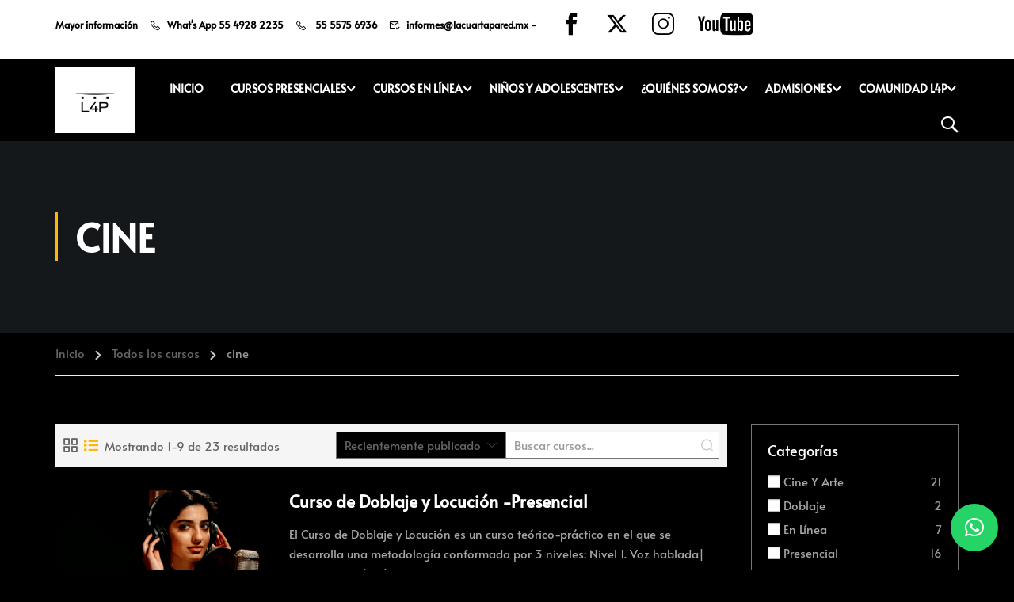

--- FILE ---
content_type: text/html; charset=UTF-8
request_url: https://lacuartapared.com.mx/course-tag/cine/
body_size: 41107
content:
<!DOCTYPE html>
<html itemscope itemtype="http://schema.org/WebPage" lang="es">
<head>
	<meta charset="UTF-8">
	<meta name="viewport" content="width=device-width, initial-scale=1">
	<link rel="profile" href="http://gmpg.org/xfn/11">
	<link rel="pingback" href="https://lacuartapared.com.mx/xmlrpc.php">
	<script type="text/javascript" id="lpData">
/* <![CDATA[ */
var lpData = {"site_url":"https:\/\/lacuartapared.com.mx","user_id":"0","theme":"eduma-child","lp_rest_url":"https:\/\/lacuartapared.com.mx\/wp-json\/","nonce":"16f4c6120f","is_course_archive":"1","courses_url":"https:\/\/lacuartapared.com.mx\/lp-courses\/","urlParams":{"page_tag_id_current":187,"page_term_url":"https:\/\/lacuartapared.com.mx\/course-tag\/cine\/"},"lp_version":"4.3.1","lp_rest_load_ajax":"https:\/\/lacuartapared.com.mx\/wp-json\/lp\/v1\/load_content_via_ajax\/","ajaxUrl":"https:\/\/lacuartapared.com.mx\/wp-admin\/admin-ajax.php","lpAjaxUrl":"https:\/\/lacuartapared.com.mx\/lp-ajax-handle","coverImageRatio":"5.16","toast":{"gravity":"bottom","position":"center","duration":3000,"close":1,"stopOnFocus":1,"classPrefix":"lp-toast"},"i18n":[],"lp_woo_version":"4.2.0"};
/* ]]> */
</script>
<script type="text/javascript" id="lpSettingCourses">
/* <![CDATA[ */
var lpSettingCourses = {"lpArchiveLoadAjax":"1","lpArchiveNoLoadAjaxFirst":"0","lpArchivePaginationType":"","noLoadCoursesJs":"0"};
/* ]]> */
</script>
		<style id="learn-press-custom-css">
			:root {
				--lp-container-max-width: 1290px;
				--lp-cotainer-padding: 1rem;
				--lp-primary-color: #ffb606;
				--lp-secondary-color: #442e66;
			}
		</style>
		<title>cine - La Cuarta Pared, Instituto de Artes Cinematográficas</title>
<meta name='robots' content='max-image-preview:large' />

<!-- Google Tag Manager for WordPress by gtm4wp.com -->
<script data-cfasync="false" data-pagespeed-no-defer>
	var gtm4wp_datalayer_name = "dataLayer";
	var dataLayer = dataLayer || [];
	const gtm4wp_use_sku_instead = false;
	const gtm4wp_currency = 'MXN';
	const gtm4wp_product_per_impression = false;
	const gtm4wp_clear_ecommerce = false;
	const gtm4wp_datalayer_max_timeout = 2000;
</script>
<!-- End Google Tag Manager for WordPress by gtm4wp.com --><!-- Google tag (gtag.js) consent mode dataLayer added by Site Kit -->
<script type="text/javascript" id="google_gtagjs-js-consent-mode-data-layer">
/* <![CDATA[ */
window.dataLayer = window.dataLayer || [];function gtag(){dataLayer.push(arguments);}
gtag('consent', 'default', {"ad_personalization":"denied","ad_storage":"denied","ad_user_data":"denied","analytics_storage":"denied","functionality_storage":"denied","security_storage":"denied","personalization_storage":"denied","region":["AT","BE","BG","CH","CY","CZ","DE","DK","EE","ES","FI","FR","GB","GR","HR","HU","IE","IS","IT","LI","LT","LU","LV","MT","NL","NO","PL","PT","RO","SE","SI","SK"],"wait_for_update":500});
window._googlesitekitConsentCategoryMap = {"statistics":["analytics_storage"],"marketing":["ad_storage","ad_user_data","ad_personalization"],"functional":["functionality_storage","security_storage"],"preferences":["personalization_storage"]};
window._googlesitekitConsents = {"ad_personalization":"denied","ad_storage":"denied","ad_user_data":"denied","analytics_storage":"denied","functionality_storage":"denied","security_storage":"denied","personalization_storage":"denied","region":["AT","BE","BG","CH","CY","CZ","DE","DK","EE","ES","FI","FR","GB","GR","HR","HU","IE","IS","IT","LI","LT","LU","LV","MT","NL","NO","PL","PT","RO","SE","SI","SK"],"wait_for_update":500};
/* ]]> */
</script>
<!-- End Google tag (gtag.js) consent mode dataLayer added by Site Kit -->
<link rel='dns-prefetch' href='//www.googletagmanager.com' />
<link rel="alternate" type="application/rss+xml" title="La Cuarta Pared, Instituto de Artes Cinematográficas &raquo; Feed" href="https://lacuartapared.com.mx/feed/" />
<link rel="alternate" type="application/rss+xml" title="La Cuarta Pared, Instituto de Artes Cinematográficas &raquo; RSS de los comentarios" href="https://lacuartapared.com.mx/comments/feed/" />
<link rel="alternate" type="application/rss+xml" title="La Cuarta Pared, Instituto de Artes Cinematográficas &raquo; cine Etiqueta Feed" href="https://lacuartapared.com.mx/course-tag/cine/feed/" />
<style id='wp-img-auto-sizes-contain-inline-css' type='text/css'>
img:is([sizes=auto i],[sizes^="auto," i]){contain-intrinsic-size:3000px 1500px}
/*# sourceURL=wp-img-auto-sizes-contain-inline-css */
</style>
<link rel='stylesheet' id='sbi_styles-css' href='https://lacuartapared.com.mx/wp-content/plugins/instagram-feed/css/sbi-styles.min.css?ver=6.10.0' type='text/css' media='all' />
<style id='wp-block-library-inline-css' type='text/css'>
:root{--wp-block-synced-color:#7a00df;--wp-block-synced-color--rgb:122,0,223;--wp-bound-block-color:var(--wp-block-synced-color);--wp-editor-canvas-background:#ddd;--wp-admin-theme-color:#007cba;--wp-admin-theme-color--rgb:0,124,186;--wp-admin-theme-color-darker-10:#006ba1;--wp-admin-theme-color-darker-10--rgb:0,107,160.5;--wp-admin-theme-color-darker-20:#005a87;--wp-admin-theme-color-darker-20--rgb:0,90,135;--wp-admin-border-width-focus:2px}@media (min-resolution:192dpi){:root{--wp-admin-border-width-focus:1.5px}}.wp-element-button{cursor:pointer}:root .has-very-light-gray-background-color{background-color:#eee}:root .has-very-dark-gray-background-color{background-color:#313131}:root .has-very-light-gray-color{color:#eee}:root .has-very-dark-gray-color{color:#313131}:root .has-vivid-green-cyan-to-vivid-cyan-blue-gradient-background{background:linear-gradient(135deg,#00d084,#0693e3)}:root .has-purple-crush-gradient-background{background:linear-gradient(135deg,#34e2e4,#4721fb 50%,#ab1dfe)}:root .has-hazy-dawn-gradient-background{background:linear-gradient(135deg,#faaca8,#dad0ec)}:root .has-subdued-olive-gradient-background{background:linear-gradient(135deg,#fafae1,#67a671)}:root .has-atomic-cream-gradient-background{background:linear-gradient(135deg,#fdd79a,#004a59)}:root .has-nightshade-gradient-background{background:linear-gradient(135deg,#330968,#31cdcf)}:root .has-midnight-gradient-background{background:linear-gradient(135deg,#020381,#2874fc)}:root{--wp--preset--font-size--normal:16px;--wp--preset--font-size--huge:42px}.has-regular-font-size{font-size:1em}.has-larger-font-size{font-size:2.625em}.has-normal-font-size{font-size:var(--wp--preset--font-size--normal)}.has-huge-font-size{font-size:var(--wp--preset--font-size--huge)}.has-text-align-center{text-align:center}.has-text-align-left{text-align:left}.has-text-align-right{text-align:right}.has-fit-text{white-space:nowrap!important}#end-resizable-editor-section{display:none}.aligncenter{clear:both}.items-justified-left{justify-content:flex-start}.items-justified-center{justify-content:center}.items-justified-right{justify-content:flex-end}.items-justified-space-between{justify-content:space-between}.screen-reader-text{border:0;clip-path:inset(50%);height:1px;margin:-1px;overflow:hidden;padding:0;position:absolute;width:1px;word-wrap:normal!important}.screen-reader-text:focus{background-color:#ddd;clip-path:none;color:#444;display:block;font-size:1em;height:auto;left:5px;line-height:normal;padding:15px 23px 14px;text-decoration:none;top:5px;width:auto;z-index:100000}html :where(.has-border-color){border-style:solid}html :where([style*=border-top-color]){border-top-style:solid}html :where([style*=border-right-color]){border-right-style:solid}html :where([style*=border-bottom-color]){border-bottom-style:solid}html :where([style*=border-left-color]){border-left-style:solid}html :where([style*=border-width]){border-style:solid}html :where([style*=border-top-width]){border-top-style:solid}html :where([style*=border-right-width]){border-right-style:solid}html :where([style*=border-bottom-width]){border-bottom-style:solid}html :where([style*=border-left-width]){border-left-style:solid}html :where(img[class*=wp-image-]){height:auto;max-width:100%}:where(figure){margin:0 0 1em}html :where(.is-position-sticky){--wp-admin--admin-bar--position-offset:var(--wp-admin--admin-bar--height,0px)}@media screen and (max-width:600px){html :where(.is-position-sticky){--wp-admin--admin-bar--position-offset:0px}}

/*# sourceURL=wp-block-library-inline-css */
</style><link rel='stylesheet' id='wc-blocks-style-css' href='https://lacuartapared.com.mx/wp-content/plugins/woocommerce/assets/client/blocks/wc-blocks.css?ver=wc-10.3.7' type='text/css' media='all' />
<style id='global-styles-inline-css' type='text/css'>
:root{--wp--preset--aspect-ratio--square: 1;--wp--preset--aspect-ratio--4-3: 4/3;--wp--preset--aspect-ratio--3-4: 3/4;--wp--preset--aspect-ratio--3-2: 3/2;--wp--preset--aspect-ratio--2-3: 2/3;--wp--preset--aspect-ratio--16-9: 16/9;--wp--preset--aspect-ratio--9-16: 9/16;--wp--preset--color--black: #000000;--wp--preset--color--cyan-bluish-gray: #abb8c3;--wp--preset--color--white: #ffffff;--wp--preset--color--pale-pink: #f78da7;--wp--preset--color--vivid-red: #cf2e2e;--wp--preset--color--luminous-vivid-orange: #ff6900;--wp--preset--color--luminous-vivid-amber: #fcb900;--wp--preset--color--light-green-cyan: #7bdcb5;--wp--preset--color--vivid-green-cyan: #00d084;--wp--preset--color--pale-cyan-blue: #8ed1fc;--wp--preset--color--vivid-cyan-blue: #0693e3;--wp--preset--color--vivid-purple: #9b51e0;--wp--preset--color--primary: #ffb606;--wp--preset--color--title: #333;--wp--preset--color--sub-title: #999;--wp--preset--color--border-input: #ddd;--wp--preset--gradient--vivid-cyan-blue-to-vivid-purple: linear-gradient(135deg,rgb(6,147,227) 0%,rgb(155,81,224) 100%);--wp--preset--gradient--light-green-cyan-to-vivid-green-cyan: linear-gradient(135deg,rgb(122,220,180) 0%,rgb(0,208,130) 100%);--wp--preset--gradient--luminous-vivid-amber-to-luminous-vivid-orange: linear-gradient(135deg,rgb(252,185,0) 0%,rgb(255,105,0) 100%);--wp--preset--gradient--luminous-vivid-orange-to-vivid-red: linear-gradient(135deg,rgb(255,105,0) 0%,rgb(207,46,46) 100%);--wp--preset--gradient--very-light-gray-to-cyan-bluish-gray: linear-gradient(135deg,rgb(238,238,238) 0%,rgb(169,184,195) 100%);--wp--preset--gradient--cool-to-warm-spectrum: linear-gradient(135deg,rgb(74,234,220) 0%,rgb(151,120,209) 20%,rgb(207,42,186) 40%,rgb(238,44,130) 60%,rgb(251,105,98) 80%,rgb(254,248,76) 100%);--wp--preset--gradient--blush-light-purple: linear-gradient(135deg,rgb(255,206,236) 0%,rgb(152,150,240) 100%);--wp--preset--gradient--blush-bordeaux: linear-gradient(135deg,rgb(254,205,165) 0%,rgb(254,45,45) 50%,rgb(107,0,62) 100%);--wp--preset--gradient--luminous-dusk: linear-gradient(135deg,rgb(255,203,112) 0%,rgb(199,81,192) 50%,rgb(65,88,208) 100%);--wp--preset--gradient--pale-ocean: linear-gradient(135deg,rgb(255,245,203) 0%,rgb(182,227,212) 50%,rgb(51,167,181) 100%);--wp--preset--gradient--electric-grass: linear-gradient(135deg,rgb(202,248,128) 0%,rgb(113,206,126) 100%);--wp--preset--gradient--midnight: linear-gradient(135deg,rgb(2,3,129) 0%,rgb(40,116,252) 100%);--wp--preset--font-size--small: 13px;--wp--preset--font-size--medium: 20px;--wp--preset--font-size--large: 28px;--wp--preset--font-size--x-large: 42px;--wp--preset--font-size--normal: 15px;--wp--preset--font-size--huge: 36px;--wp--preset--spacing--20: 0.44rem;--wp--preset--spacing--30: 0.67rem;--wp--preset--spacing--40: 1rem;--wp--preset--spacing--50: 1.5rem;--wp--preset--spacing--60: 2.25rem;--wp--preset--spacing--70: 3.38rem;--wp--preset--spacing--80: 5.06rem;--wp--preset--shadow--natural: 6px 6px 9px rgba(0, 0, 0, 0.2);--wp--preset--shadow--deep: 12px 12px 50px rgba(0, 0, 0, 0.4);--wp--preset--shadow--sharp: 6px 6px 0px rgba(0, 0, 0, 0.2);--wp--preset--shadow--outlined: 6px 6px 0px -3px rgb(255, 255, 255), 6px 6px rgb(0, 0, 0);--wp--preset--shadow--crisp: 6px 6px 0px rgb(0, 0, 0);}:where(.is-layout-flex){gap: 0.5em;}:where(.is-layout-grid){gap: 0.5em;}body .is-layout-flex{display: flex;}.is-layout-flex{flex-wrap: wrap;align-items: center;}.is-layout-flex > :is(*, div){margin: 0;}body .is-layout-grid{display: grid;}.is-layout-grid > :is(*, div){margin: 0;}:where(.wp-block-columns.is-layout-flex){gap: 2em;}:where(.wp-block-columns.is-layout-grid){gap: 2em;}:where(.wp-block-post-template.is-layout-flex){gap: 1.25em;}:where(.wp-block-post-template.is-layout-grid){gap: 1.25em;}.has-black-color{color: var(--wp--preset--color--black) !important;}.has-cyan-bluish-gray-color{color: var(--wp--preset--color--cyan-bluish-gray) !important;}.has-white-color{color: var(--wp--preset--color--white) !important;}.has-pale-pink-color{color: var(--wp--preset--color--pale-pink) !important;}.has-vivid-red-color{color: var(--wp--preset--color--vivid-red) !important;}.has-luminous-vivid-orange-color{color: var(--wp--preset--color--luminous-vivid-orange) !important;}.has-luminous-vivid-amber-color{color: var(--wp--preset--color--luminous-vivid-amber) !important;}.has-light-green-cyan-color{color: var(--wp--preset--color--light-green-cyan) !important;}.has-vivid-green-cyan-color{color: var(--wp--preset--color--vivid-green-cyan) !important;}.has-pale-cyan-blue-color{color: var(--wp--preset--color--pale-cyan-blue) !important;}.has-vivid-cyan-blue-color{color: var(--wp--preset--color--vivid-cyan-blue) !important;}.has-vivid-purple-color{color: var(--wp--preset--color--vivid-purple) !important;}.has-black-background-color{background-color: var(--wp--preset--color--black) !important;}.has-cyan-bluish-gray-background-color{background-color: var(--wp--preset--color--cyan-bluish-gray) !important;}.has-white-background-color{background-color: var(--wp--preset--color--white) !important;}.has-pale-pink-background-color{background-color: var(--wp--preset--color--pale-pink) !important;}.has-vivid-red-background-color{background-color: var(--wp--preset--color--vivid-red) !important;}.has-luminous-vivid-orange-background-color{background-color: var(--wp--preset--color--luminous-vivid-orange) !important;}.has-luminous-vivid-amber-background-color{background-color: var(--wp--preset--color--luminous-vivid-amber) !important;}.has-light-green-cyan-background-color{background-color: var(--wp--preset--color--light-green-cyan) !important;}.has-vivid-green-cyan-background-color{background-color: var(--wp--preset--color--vivid-green-cyan) !important;}.has-pale-cyan-blue-background-color{background-color: var(--wp--preset--color--pale-cyan-blue) !important;}.has-vivid-cyan-blue-background-color{background-color: var(--wp--preset--color--vivid-cyan-blue) !important;}.has-vivid-purple-background-color{background-color: var(--wp--preset--color--vivid-purple) !important;}.has-black-border-color{border-color: var(--wp--preset--color--black) !important;}.has-cyan-bluish-gray-border-color{border-color: var(--wp--preset--color--cyan-bluish-gray) !important;}.has-white-border-color{border-color: var(--wp--preset--color--white) !important;}.has-pale-pink-border-color{border-color: var(--wp--preset--color--pale-pink) !important;}.has-vivid-red-border-color{border-color: var(--wp--preset--color--vivid-red) !important;}.has-luminous-vivid-orange-border-color{border-color: var(--wp--preset--color--luminous-vivid-orange) !important;}.has-luminous-vivid-amber-border-color{border-color: var(--wp--preset--color--luminous-vivid-amber) !important;}.has-light-green-cyan-border-color{border-color: var(--wp--preset--color--light-green-cyan) !important;}.has-vivid-green-cyan-border-color{border-color: var(--wp--preset--color--vivid-green-cyan) !important;}.has-pale-cyan-blue-border-color{border-color: var(--wp--preset--color--pale-cyan-blue) !important;}.has-vivid-cyan-blue-border-color{border-color: var(--wp--preset--color--vivid-cyan-blue) !important;}.has-vivid-purple-border-color{border-color: var(--wp--preset--color--vivid-purple) !important;}.has-vivid-cyan-blue-to-vivid-purple-gradient-background{background: var(--wp--preset--gradient--vivid-cyan-blue-to-vivid-purple) !important;}.has-light-green-cyan-to-vivid-green-cyan-gradient-background{background: var(--wp--preset--gradient--light-green-cyan-to-vivid-green-cyan) !important;}.has-luminous-vivid-amber-to-luminous-vivid-orange-gradient-background{background: var(--wp--preset--gradient--luminous-vivid-amber-to-luminous-vivid-orange) !important;}.has-luminous-vivid-orange-to-vivid-red-gradient-background{background: var(--wp--preset--gradient--luminous-vivid-orange-to-vivid-red) !important;}.has-very-light-gray-to-cyan-bluish-gray-gradient-background{background: var(--wp--preset--gradient--very-light-gray-to-cyan-bluish-gray) !important;}.has-cool-to-warm-spectrum-gradient-background{background: var(--wp--preset--gradient--cool-to-warm-spectrum) !important;}.has-blush-light-purple-gradient-background{background: var(--wp--preset--gradient--blush-light-purple) !important;}.has-blush-bordeaux-gradient-background{background: var(--wp--preset--gradient--blush-bordeaux) !important;}.has-luminous-dusk-gradient-background{background: var(--wp--preset--gradient--luminous-dusk) !important;}.has-pale-ocean-gradient-background{background: var(--wp--preset--gradient--pale-ocean) !important;}.has-electric-grass-gradient-background{background: var(--wp--preset--gradient--electric-grass) !important;}.has-midnight-gradient-background{background: var(--wp--preset--gradient--midnight) !important;}.has-small-font-size{font-size: var(--wp--preset--font-size--small) !important;}.has-medium-font-size{font-size: var(--wp--preset--font-size--medium) !important;}.has-large-font-size{font-size: var(--wp--preset--font-size--large) !important;}.has-x-large-font-size{font-size: var(--wp--preset--font-size--x-large) !important;}
/*# sourceURL=global-styles-inline-css */
</style>

<style id='classic-theme-styles-inline-css' type='text/css'>
/*! This file is auto-generated */
.wp-block-button__link{color:#fff;background-color:#32373c;border-radius:9999px;box-shadow:none;text-decoration:none;padding:calc(.667em + 2px) calc(1.333em + 2px);font-size:1.125em}.wp-block-file__button{background:#32373c;color:#fff;text-decoration:none}
/*# sourceURL=/wp-includes/css/classic-themes.min.css */
</style>
<link rel='stylesheet' id='contact-form-7-css' href='https://lacuartapared.com.mx/wp-content/plugins/contact-form-7/includes/css/styles.css?ver=6.1.4' type='text/css' media='all' />
<style id='woocommerce-inline-inline-css' type='text/css'>
.woocommerce form .form-row .required { visibility: visible; }
/*# sourceURL=woocommerce-inline-inline-css */
</style>
<link rel='stylesheet' id='mc4wp-form-basic-css' href='https://lacuartapared.com.mx/wp-content/plugins/mailchimp-for-wp/assets/css/form-basic.css?ver=4.10.9' type='text/css' media='all' />
<link rel='stylesheet' id='gateway-css' href='https://lacuartapared.com.mx/wp-content/plugins/woocommerce-paypal-payments/modules/ppcp-button/assets/css/gateway.css?ver=3.3.0' type='text/css' media='all' />
<link rel='stylesheet' id='brands-styles-css' href='https://lacuartapared.com.mx/wp-content/plugins/woocommerce/assets/css/brands.css?ver=10.3.7' type='text/css' media='all' />
<link rel='stylesheet' id='lp-woo-css-css' href='https://lacuartapared.com.mx/wp-content/plugins/learnpress-woo-payment/assets/dist/css/lp_woo.min.css?ver=4.2.0' type='text/css' media='all' />
<link rel='stylesheet' id='learnpress-css' href='https://lacuartapared.com.mx/wp-content/plugins/learnpress/assets/css/learnpress.min.css?ver=4.3.1' type='text/css' media='all' />
<link rel='stylesheet' id='learnpress-widgets-css' href='https://lacuartapared.com.mx/wp-content/plugins/learnpress/assets/css/widgets.min.css?ver=4.3.1' type='text/css' media='all' />
<link rel='stylesheet' id='thim-parent-style-css' href='https://lacuartapared.com.mx/wp-content/themes/eduma/style.css?ver=5.8.0' type='text/css' media='all' />
<link rel='stylesheet' id='thim-style-css' href='https://lacuartapared.com.mx/wp-content/themes/eduma-child/style.css?ver=5.8.0' type='text/css' media='all' />
<style id='thim-style-inline-css' type='text/css'>
:root{--thim-body-primary-color:#ffb606;--thim-body-secondary-color:#4caf50;--thim-button-text-color:#ffffff;--thim-button-hover-color:#e6a303;--thim-border-color:#757575;--thim-placeholder-color:#999;--top-info-course-background_color:#ab8282;--top-info-course-text_color:#d80b0b;--thim-footer-font-title-variant:700;--thim-footer-font-title-font-size:14px;--thim-footer-font-title-line-height:40px;--thim-footer-font-title-text-transform:uppercase;--thim-top-heading-title-align:left;--thim-top-heading-title-font-size-desktop:48px;--thim-top-heading-title-font-size-mobile:35px;--thim-top-heading-title-font-text-transform:uppercase;--thim-top-heading-title-font-weight:bold;--thim-top-heading-padding-top:90px;--thim-top-heading-padding-bottom:90px;--thim-top-heading-padding-top-mobile:50px;--thim-top-heading-padding-bottom-mobile:50px;--thim-breacrumb-font-size:1em;--thim-breacrumb-color:#666;--thim-course-price-color:#f24c0a;--thim-width-logo:100px;--thim-bg-color-toolbar:#ffffff;--thim-text-color-toolbar:#000000;--thim-link-color-toolbar:#000000;--thim-link-hover-color-toolbar:#dea933;--thim-toolbar-variant:600;--thim-toolbar-font-size:12px;--thim-toolbar-line-height:30px;--thim-toolbar-text-transform:none;--thim-toolbar-border-type:double;--thim-toolbar-border-size:50px;--thim-link-color-toolbar-border-button:#ddd;--thim-bg-main-menu-color:#000000;--thim-main-menu-variant:600;--thim-main-menu-font-size:14px;--thim-main-menu-line-height:1.3em;--thim-main-menu-text-transform:uppercase;--thim-main-menu-font-weight:600;--thim-main-menu-text-color:#ffffff;--thim_main_menu_text_color_rgb:255,255,255;--thim-main-menu-text-hover-color:#ef9f26;--thim-sticky-bg-main-menu-color:#000000;--thim-sticky-main-menu-text-color:#ffffff;--thim_sticky_main_menu_text_color_rgb:255,255,255;--thim-sticky-main-menu-text-hover-color:#828282;--thim-sub-menu-bg-color:#000000;--thim-sub-menu-border-color:rgba(43,43,43,0);--thim-sub-menu-text-color:#c9c9c9;--thim-sub-menu-text-color-hover:#ffffff;--thim-bg-mobile-menu-color:#ffffff;--thim-mobile-menu-text-color:#777;--thim_mobile_menu_text_color_rgb:119,7,;--thim-mobile-menu-text-hover-color:#000000;--thim-bg-switch-layout-style:#f5f5f5;--thim-padding-switch-layout-style:10px;--thim-font-body-font-family:Alata;--thim-font-body-variant:regular;--thim-font-body-font-size:15px;--thim-font-body-line-height:1.7em;--thim-font-body-color:#a6a5a5;--thim-font-title-font-family:Alata;--thim-font-title-color:#ffffff;--thim-font-title-variant:regular;--thim-font-h1-font-size:36px;--thim-font-h1-line-height:1.6em;--thim-font-h1-text-transform:none;--thim-font-h2-font-size:28px;--thim-font-h2-line-height:1.6em;--thim-font-h2-text-transform:none;--thim-font-h3-font-size:24px;--thim-font-h3-line-height:1.6em;--thim-font-h3-text-transform:none;--thim-font-h4-font-size:18px;--thim-font-h4-line-height:1.6em;--thim-font-h4-text-transform:none;--thim-font-h4-variant:600;--thim-font-h5-font-size:16px;--thim-font-h5-line-height:1.6em;--thim-font-h5-text-transform:none;--thim-font-h5-variant:600;--thim-font-h6-font-size:16px;--thim-font-h6-line-height:1.4em;--thim-font-h6-text-transform:none;--thim-font-h6-variant:600;--thim-font-title-sidebar-font-size:18px;--thim-font-title-sidebar-line-height:1.4em;--thim-font-title-sidebar-text-transform:uppercase;--thim-font-button-variant:regular;--thim-font-button-font-size:13px;--thim-font-button-line-height:1.6em;--thim-font-button-text-transform:uppercase;--thim-preload-style-background:#000000;--thim-preload-style-color:#ffffff;--thim-footer-bg-color:#777777;--thim-footer-color-title:#fff;--thim-footer-color-text:#ffffff;--thim-footer-color-link:#999999;--thim-footer-color-hover:#ffb606;--thim-padding-content-pdtop-desktop:60px;--thim-padding-content-pdbottom-desktop:60px;--thim-padding-content-pdtop-mobile:40px;--thim-padding-content-pdbottom-mobile:40px;--thim-copyright-bg-color:#111111;--thim-copyright-text-color:#999999;--thim-copyright-border-color:#222;--thim-bg-pattern:url("https://import.thimpress.com/wp-content/uploads/sites/eduma/2020/11/pattern1.png");--thim-bg-repeat:no-repeat;--thim-bg-position:center center;--thim-bg-attachment:inherit;--thim-bg-size:inherit;--thim-footer-bg-repeat:no-repeat;--thim-footer-bg-position:center center;--thim-footer-bg-size:inherit;--thim-footer-bg-attachment:inherit;--thim-body-bg-color:#000000;--nav-mobile-color-background:#ffffff;--nav-mobile-color-text:#333;--nav-mobile-color-hover:#ffb606;}
/** CSS preloading */
.cssload-loader-style-1{margin:auto;width:62px;height:62px;border-radius:50%;-o-border-radius:50%;-ms-border-radius:50%;-webkit-border-radius:50%;-moz-border-radius:50%;perspective:780px}.cssload-loader-style-1 .cssload-inner{position:absolute;width:100%;height:100%;box-sizing:border-box;-o-box-sizing:border-box;-ms-box-sizing:border-box;-webkit-box-sizing:border-box;-moz-box-sizing:border-box;border-radius:50%;-o-border-radius:50%;-ms-border-radius:50%;-webkit-border-radius:50%;-moz-border-radius:50%}.cssload-loader-style-1 .cssload-inner.cssload-one{left:0;top:0;animation:cssload-rotate-one 1.15s linear infinite;-o-animation:cssload-rotate-one 1.15s linear infinite;-ms-animation:cssload-rotate-one 1.15s linear infinite;-webkit-animation:cssload-rotate-one 1.15s linear infinite;-moz-animation:cssload-rotate-one 1.15s linear infinite;border-bottom:3px solid rgb(0,0,0);border-bottom-color:var(--thim-preload-style-color,#ffb606)}.cssload-loader-style-1 .cssload-inner.cssload-two{right:0;top:0;animation:cssload-rotate-two 1.15s linear infinite;-o-animation:cssload-rotate-two 1.15s linear infinite;-ms-animation:cssload-rotate-two 1.15s linear infinite;-webkit-animation:cssload-rotate-two 1.15s linear infinite;-moz-animation:cssload-rotate-two 1.15s linear infinite;border-right:3px solid rgb(0,0,0);border-right-color:var(--thim-preload-style-color,#ffb606)}.cssload-loader-style-1 .cssload-inner.cssload-three{right:0;bottom:0;animation:cssload-rotate-three 1.15s linear infinite;-o-animation:cssload-rotate-three 1.15s linear infinite;-ms-animation:cssload-rotate-three 1.15s linear infinite;-webkit-animation:cssload-rotate-three 1.15s linear infinite;-moz-animation:cssload-rotate-three 1.15s linear infinite;border-top:3px solid rgb(0,0,0);border-top-color:var(--thim-preload-style-color,#ffb606)}@keyframes cssload-rotate-one{0%{transform:rotateX(35deg) rotateY(-45deg) rotateZ(0deg)}100%{transform:rotateX(35deg) rotateY(-45deg) rotateZ(360deg)}}@-o-keyframes cssload-rotate-one{0%{-o-transform:rotateX(35deg) rotateY(-45deg) rotateZ(0deg)}100%{-o-transform:rotateX(35deg) rotateY(-45deg) rotateZ(360deg)}}@-ms-keyframes cssload-rotate-one{0%{-ms-transform:rotateX(35deg) rotateY(-45deg) rotateZ(0deg)}100%{-ms-transform:rotateX(35deg) rotateY(-45deg) rotateZ(360deg)}}@-webkit-keyframes cssload-rotate-one{0%{-webkit-transform:rotateX(35deg) rotateY(-45deg) rotateZ(0deg)}100%{-webkit-transform:rotateX(35deg) rotateY(-45deg) rotateZ(360deg)}}@-moz-keyframes cssload-rotate-one{0%{-moz-transform:rotateX(35deg) rotateY(-45deg) rotateZ(0deg)}100%{-moz-transform:rotateX(35deg) rotateY(-45deg) rotateZ(360deg)}}@keyframes cssload-rotate-two{0%{transform:rotateX(50deg) rotateY(10deg) rotateZ(0deg)}100%{transform:rotateX(50deg) rotateY(10deg) rotateZ(360deg)}}@-o-keyframes cssload-rotate-two{0%{-o-transform:rotateX(50deg) rotateY(10deg) rotateZ(0deg)}100%{-o-transform:rotateX(50deg) rotateY(10deg) rotateZ(360deg)}}@-ms-keyframes cssload-rotate-two{0%{-ms-transform:rotateX(50deg) rotateY(10deg) rotateZ(0deg)}100%{-ms-transform:rotateX(50deg) rotateY(10deg) rotateZ(360deg)}}@-webkit-keyframes cssload-rotate-two{0%{-webkit-transform:rotateX(50deg) rotateY(10deg) rotateZ(0deg)}100%{-webkit-transform:rotateX(50deg) rotateY(10deg) rotateZ(360deg)}}@-moz-keyframes cssload-rotate-two{0%{-moz-transform:rotateX(50deg) rotateY(10deg) rotateZ(0deg)}100%{-moz-transform:rotateX(50deg) rotateY(10deg) rotateZ(360deg)}}@keyframes cssload-rotate-three{0%{transform:rotateX(35deg) rotateY(55deg) rotateZ(0deg)}100%{transform:rotateX(35deg) rotateY(55deg) rotateZ(360deg)}}@-o-keyframes cssload-rotate-three{0%{-o-transform:rotateX(35deg) rotateY(55deg) rotateZ(0deg)}100%{-o-transform:rotateX(35deg) rotateY(55deg) rotateZ(360deg)}}@-ms-keyframes cssload-rotate-three{0%{-ms-transform:rotateX(35deg) rotateY(55deg) rotateZ(0deg)}100%{-ms-transform:rotateX(35deg) rotateY(55deg) rotateZ(360deg)}}@-webkit-keyframes cssload-rotate-three{0%{-webkit-transform:rotateX(35deg) rotateY(55deg) rotateZ(0deg)}100%{-webkit-transform:rotateX(35deg) rotateY(55deg) rotateZ(360deg)}}@-moz-keyframes cssload-rotate-three{0%{-moz-transform:rotateX(35deg) rotateY(55deg) rotateZ(0deg)}100%{-moz-transform:rotateX(35deg) rotateY(55deg) rotateZ(360deg)}}.cssload-loader-style-2{position:absolute;top:50%;transform:translate(0,-50%);display:block;margin:0 auto;width:60px;height:60px;border:7px solid var(--thim-preload-style-color,#ffb606);animation:cssload-loader 2.3s infinite ease;-o-animation:cssload-loader 2.3s infinite ease;-ms-animation:cssload-loader 2.3s infinite ease;-webkit-animation:cssload-loader 2.3s infinite ease;-moz-animation:cssload-loader 2.3s infinite ease}.cssload-loader-style-2 .cssload-loader-inner{vertical-align:top;display:inline-block;width:100%;background-color:var(--thim-preload-style-color,#ffb606);animation:cssload-loader-inner 2.3s infinite ease-in;-o-animation:cssload-loader-inner 2.3s infinite ease-in;-ms-animation:cssload-loader-inner 2.3s infinite ease-in;-webkit-animation:cssload-loader-inner 2.3s infinite ease-in;-moz-animation:cssload-loader-inner 2.3s infinite ease-in}@keyframes cssload-loader{0%{transform:rotate(0deg)}25%{transform:rotate(180deg)}50%{transform:rotate(180deg)}75%{transform:rotate(360deg)}100%{transform:rotate(360deg)}}@-o-keyframes cssload-loader{0%{transform:rotate(0deg)}25%{transform:rotate(180deg)}50%{transform:rotate(180deg)}75%{transform:rotate(360deg)}100%{transform:rotate(360deg)}}@-ms-keyframes cssload-loader{0%{transform:rotate(0deg)}25%{transform:rotate(180deg)}50%{transform:rotate(180deg)}75%{transform:rotate(360deg)}100%{transform:rotate(360deg)}}@-webkit-keyframes cssload-loader{0%{transform:rotate(0deg)}25%{transform:rotate(180deg)}50%{transform:rotate(180deg)}75%{transform:rotate(360deg)}100%{transform:rotate(360deg)}}@-moz-keyframes cssload-loader{0%{transform:rotate(0deg)}25%{transform:rotate(180deg)}50%{transform:rotate(180deg)}75%{transform:rotate(360deg)}100%{transform:rotate(360deg)}}@keyframes cssload-loader-inner{0%{height:0%}25%{height:0%}50%{height:100%}75%{height:100%}100%{height:0%}}@-o-keyframes cssload-loader-inner{0%{height:0%}25%{height:0%}50%{height:100%}75%{height:100%}100%{height:0%}}@-ms-keyframes cssload-loader-inner{0%{height:0%}25%{height:0%}50%{height:100%}75%{height:100%}100%{height:0%}}@-webkit-keyframes cssload-loader-inner{0%{height:0%}25%{height:0%}50%{height:100%}75%{height:100%}100%{height:0%}}@-moz-keyframes cssload-loader-inner{0%{height:0%}25%{height:0%}50%{height:100%}75%{height:100%}100%{height:0%}}.sk-folding-cube{top:50%;left:50%;margin-left:-25px;margin-top:-25px;width:50px;height:50px;position:absolute;-webkit-transform:rotateZ(45deg);transform:rotateZ(45deg)}.sk-folding-cube .sk-cube{float:left;width:50%;height:50%;position:relative;-webkit-transform:scale(1.1);-ms-transform:scale(1.1);transform:scale(1.1)}.sk-folding-cube .sk-cube:before{content:"";position:absolute;top:0;left:0;width:100%;height:100%;-webkit-animation:sk-foldCubeAngle 2.4s infinite linear both;animation:sk-foldCubeAngle 2.4s infinite linear both;-webkit-transform-origin:100% 100%;-ms-transform-origin:100% 100%;transform-origin:100% 100%;background-color:var(--thim-preload-style-color,#ffb606)}.sk-folding-cube .sk-cube2{-webkit-transform:scale(1.1) rotateZ(90deg);transform:scale(1.1) rotateZ(90deg)}.sk-folding-cube .sk-cube3{-webkit-transform:scale(1.1) rotateZ(180deg);transform:scale(1.1) rotateZ(180deg)}.sk-folding-cube .sk-cube4{-webkit-transform:scale(1.1) rotateZ(270deg);transform:scale(1.1) rotateZ(270deg)}.sk-folding-cube .sk-cube2:before{-webkit-animation-delay:0.3s;animation-delay:0.3s}.sk-folding-cube .sk-cube3:before{-webkit-animation-delay:0.6s;animation-delay:0.6s}.sk-folding-cube .sk-cube4:before{-webkit-animation-delay:0.9s;animation-delay:0.9s}@-webkit-keyframes sk-foldCubeAngle{0%,10%{-webkit-transform:perspective(140px) rotateX(-180deg);transform:perspective(140px) rotateX(-180deg);opacity:0}25%,75%{-webkit-transform:perspective(140px) rotateX(0deg);transform:perspective(140px) rotateX(0deg);opacity:1}90%,100%{-webkit-transform:perspective(140px) rotateY(180deg);transform:perspective(140px) rotateY(180deg);opacity:0}}@keyframes sk-foldCubeAngle{0%,10%{-webkit-transform:perspective(140px) rotateX(-180deg);transform:perspective(140px) rotateX(-180deg);opacity:0}25%,75%{-webkit-transform:perspective(140px) rotateX(0deg);transform:perspective(140px) rotateX(0deg);opacity:1}90%,100%{-webkit-transform:perspective(140px) rotateY(180deg);transform:perspective(140px) rotateY(180deg);opacity:0}}.sk-wave{margin:40px auto;width:50px;height:40px;text-align:center;font-size:10px;position:absolute;top:50%;transform:translate(0,-50%)}.sk-wave .sk-rect{background-color:var(--thim-preload-style-color,#ffb606);height:100%;width:6px;display:inline-block;animation:sk-waveStretchDelay 1.2s infinite ease-in-out}.sk-wave .sk-rect1{animation-delay:-1.2s}.sk-wave .sk-rect2{animation-delay:-1.1s}.sk-wave .sk-rect3{animation-delay:-1s}.sk-wave .sk-rect4{animation-delay:-0.9s}.sk-wave .sk-rect5{animation-delay:-0.8s}@keyframes sk-waveStretchDelay{0%,40%,100%{transform:scaleY(0.4)}20%{transform:scaleY(1)}}.sk-rotating-plane{width:40px;height:40px;background-color:var(--thim-preload-style-color,#ffb606);margin:40px auto;animation:sk-rotatePlane 1.2s infinite ease-in-out;position:absolute;top:50%;transform:translate(0,-50%)}@keyframes sk-rotatePlane{0%{transform:perspective(120px) rotateX(0deg) rotateY(0deg)}50%{transform:perspective(120px) rotateX(-180.1deg) rotateY(0deg)}100%{transform:perspective(120px) rotateX(-180deg) rotateY(-179.9deg)}}.sk-double-bounce{width:40px;height:40px;margin:40px auto;position:absolute;top:50%;transform:translate(0,-50%)}.sk-double-bounce .sk-child{width:100%;height:100%;border-radius:50%;background-color:var(--thim-preload-style-color,#ffb606);opacity:0.6;position:absolute;top:0;left:0;animation:sk-doubleBounce 2s infinite ease-in-out}.sk-double-bounce .sk-double-bounce2{animation-delay:-1s}@keyframes sk-doubleBounce{0%,100%{transform:scale(0)}50%{transform:scale(1)}}.sk-wandering-cubes{margin:40px auto;width:40px;height:40px;position:absolute;top:50%;transform:translate(0,-50%)}.sk-wandering-cubes .sk-cube{background-color:var(--thim-preload-style-color,#ffb606);width:10px;height:10px;position:absolute;top:0;left:0;animation:sk-wanderingCube 1.8s ease-in-out -1.8s infinite both}.sk-wandering-cubes .sk-cube2{animation-delay:-0.9s}@keyframes sk-wanderingCube{0%{transform:rotate(0deg)}25%{transform:translateX(30px) rotate(-90deg) scale(0.5)}50%{transform:translateX(30px) translateY(30px) rotate(-179deg)}50.1%{transform:translateX(30px) translateY(30px) rotate(-180deg)}75%{transform:translateX(0) translateY(30px) rotate(-270deg) scale(0.5)}100%{transform:rotate(-360deg)}}.sk-spinner-pulse{width:40px;height:40px;margin:40px auto;background-color:var(--thim-preload-style-color,#ffb606);border-radius:100%;animation:sk-pulseScaleOut 1s infinite ease-in-out;position:absolute;top:50%;transform:translate(0,-50%)}@keyframes sk-pulseScaleOut{0%{transform:scale(0)}100%{transform:scale(1);opacity:0}}.sk-chasing-dots{margin:40px auto;width:40px;height:40px;position:absolute;top:50%;transform:translate(0,-50%);text-align:center;animation:sk-chasingDotsRotate 2s infinite linear}.sk-chasing-dots .sk-child{width:60%;height:60%;display:inline-block;position:absolute;top:0;background-color:var(--thim-preload-style-color,#ffb606);border-radius:100%;animation:sk-chasingDotsBounce 2s infinite ease-in-out}.sk-chasing-dots .sk-dot2{top:auto;bottom:0;animation-delay:-1s}@keyframes sk-chasingDotsRotate{100%{transform:rotate(360deg)}}@keyframes sk-chasingDotsBounce{0%,100%{transform:scale(0)}50%{transform:scale(1)}}.sk-three-bounce{margin:40px auto;width:80px;text-align:center;position:absolute;top:50%;transform:translate(0,-50%)}.sk-three-bounce .sk-child{width:20px;height:20px;background-color:var(--thim-preload-style-color,#ffb606);border-radius:100%;display:inline-block;animation:sk-three-bounce 1.4s ease-in-out 0s infinite both}.sk-three-bounce .sk-bounce1{animation-delay:-0.32s}.sk-three-bounce .sk-bounce2{animation-delay:-0.16s}@keyframes sk-three-bounce{0%,80%,100%{transform:scale(0)}40%{transform:scale(1)}}.sk-cube-grid{width:40px;height:40px;margin:40px auto;position:absolute;top:50%;transform:translate(0,-50%)}.sk-cube-grid .sk-cube{width:33.33%;height:33.33%;background-color:var(--thim-preload-style-color,#ffb606);float:left;animation:sk-cubeGridScaleDelay 1.3s infinite ease-in-out}.sk-cube-grid .sk-cube1{animation-delay:0.2s}.sk-cube-grid .sk-cube2{animation-delay:0.3s}.sk-cube-grid .sk-cube3{animation-delay:0.4s}.sk-cube-grid .sk-cube4{animation-delay:0.1s}.sk-cube-grid .sk-cube5{animation-delay:0.2s}.sk-cube-grid .sk-cube6{animation-delay:0.3s}.sk-cube-grid .sk-cube7{animation-delay:0s}.sk-cube-grid .sk-cube8{animation-delay:0.1s}.sk-cube-grid .sk-cube9{animation-delay:0.2s}@keyframes sk-cubeGridScaleDelay{0%,70%,100%{transform:scale3D(1,1,1)}35%{transform:scale3D(0,0,1)}}div#preload{margin:auto;position:fixed;width:100%;height:100%;background-color:var(--thim-preload-style-background);z-index:9999999;display:flex;align-content:center;justify-content:center;pointer-events:all;touch-action:none}div#preload>img{position:absolute;top:50%;left:50%;-webkit-transform:translate(-50%,-50%);-moz-transform:translate(-50%,-50%);-ms-transform:translate(-50%,-50%);-o-transform:translate(-50%,-50%)}.thim-loading-container{position:absolute;z-index:999999;width:100%;height:100%;top:0;left:0;right:0;bottom:0;background:#fff}.cssload-container{display:block;width:97px;top:50%;margin-top:-10px;position:absolute;left:50%;margin-left:-48px}.cssload-loading i{width:19px;height:19px;display:inline-block;border-radius:50%;background:var(--thim-body-primary-color,#ffb606)}.cssload-loading i:first-child{opacity:0;animation:cssload-loading-ani2 0.58s linear infinite;-o-animation:cssload-loading-ani2 0.58s linear infinite;-ms-animation:cssload-loading-ani2 0.58s linear infinite;-webkit-animation:cssload-loading-ani2 0.58s linear infinite;-moz-animation:cssload-loading-ani2 0.58s linear infinite;transform:translate(-19px);-o-transform:translate(-19px);-ms-transform:translate(-19px);-webkit-transform:translate(-19px);-moz-transform:translate(-19px)}.cssload-loading i:nth-child(2),.cssload-loading i:nth-child(3){animation:cssload-loading-ani3 0.58s linear infinite;-o-animation:cssload-loading-ani3 0.58s linear infinite;-ms-animation:cssload-loading-ani3 0.58s linear infinite;-webkit-animation:cssload-loading-ani3 0.58s linear infinite;-moz-animation:cssload-loading-ani3 0.58s linear infinite}.cssload-loading i:last-child{animation:cssload-loading-ani1 0.58s linear infinite;-o-animation:cssload-loading-ani1 0.58s linear infinite;-ms-animation:cssload-loading-ani1 0.58s linear infinite;-webkit-animation:cssload-loading-ani1 0.58s linear infinite;-moz-animation:cssload-loading-ani1 0.58s linear infinite}@keyframes cssload-loading-ani1{100%{transform:translate(39px);opacity:0}}@-o-keyframes cssload-loading-ani1{100%{-o-transform:translate(39px);opacity:0}}@-ms-keyframes cssload-loading-ani1{100%{-ms-transform:translate(39px);opacity:0}}@-webkit-keyframes cssload-loading-ani1{100%{-webkit-transform:translate(39px);opacity:0}}@-moz-keyframes cssload-loading-ani1{100%{-moz-transform:translate(39px);opacity:0}}@keyframes cssload-loading-ani2{100%{transform:translate(19px);opacity:1}}@-o-keyframes cssload-loading-ani2{100%{-o-transform:translate(19px);opacity:1}}@-ms-keyframes cssload-loading-ani2{100%{-ms-transform:translate(19px);opacity:1}}@-webkit-keyframes cssload-loading-ani2{100%{-webkit-transform:translate(19px);opacity:1}}@-moz-keyframes cssload-loading-ani2{100%{-moz-transform:translate(19px);opacity:1}}@keyframes cssload-loading-ani3{100%{transform:translate(19px)}}@-o-keyframes cssload-loading-ani3{100%{-o-transform:translate(19px)}}@-ms-keyframes cssload-loading-ani3{100%{-ms-transform:translate(19px)}}@-webkit-keyframes cssload-loading-ani3{100%{-webkit-transform:translate(19px)}}@-moz-keyframes cssload-loading-ani3{100%{-moz-transform:translate(19px)}}.thim-loading{position:absolute;right:0;bottom:0;top:50%;left:50%;border-bottom:2px solid #e4e4e4;border-left:2px solid #e4e4e4;border-right:2px solid #000;border-top:2px solid #000;border-radius:100%;height:60px;width:60px;margin-left:-30px;margin-top:-30px;-webkit-animation:spin 0.6s infinite linear;-moz-animation:spin 0.6s infinite linear;-ms-animation:spin 0.6s infinite linear;-o-animation:spin 0.6s infinite linear;animation:spin 0.6s infinite linear}@keyframes spin{from{-webkit-transform:rotate(0deg);-moz-transform:rotate(0deg);-o-transform:rotate(0deg);-ms-transform:rotate(0deg);transform:rotate(0deg)}to{-webkit-transform:rotate(359deg);-moz-transform:rotate(359deg);-o-transform:rotate(359deg);-ms-transform:rotate(359deg);transform:rotate(359deg)}}@-moz-keyframes spin{from{-moz-transform:rotate(0deg);transform:rotate(0deg)}to{-moz-transform:rotate(359deg);transform:rotate(359deg)}}@-webkit-keyframes spin{from{-webkit-transform:rotate(0deg);transform:rotate(0deg)}to{-webkit-transform:rotate(359deg);transform:rotate(359deg)}}@-ms-keyframes spin{from{-ms-transform:rotate(0deg);transform:rotate(0deg)}to{-ms-transform:rotate(359deg);transform:rotate(359deg)}}@-o-keyframes spin{from{-o-transform:rotate(0deg);transform:rotate(0deg)}to{-o-transform:rotate(359deg);transform:rotate(359deg)}}
/** CSS Archive Course */
.lp-archive-courses .thim-course-list .course{margin-bottom:0}.thim-course-list .lpr_course,.thim-course-list .learn-press-courses[data-layout=list] .lpr_course{clear:both;border:none;border-bottom:1px solid var(--thim-border-color,#eee);padding:20px 0;overflow:hidden}.thim-course-list .lpr_course:first-child,.thim-course-list .learn-press-courses[data-layout=list] .lpr_course:first-child{padding-top:0 !important}.thim-course-list .course-item{overflow:hidden;display:grid !important;grid-template-columns:270px 1fr;grid-gap:25px;align-items:center}.thim-course-list .course-item .course-thumbnail{width:100%}.thim-course-list .course-item .thim-course-content>.course-author,.thim-course-list .course-item .thim-course-content>.course-instructor{display:none}.thim-course-list .course-item .thim-course-content .course-title{font-size:1.4rem;font-weight:600;line-height:1.3em;margin:0 0 15px;text-transform:none}.thim-course-list .course-item .thim-course-content .course-title a{display:block;color:var(--thim-font-title-color)}.thim-course-list .course-item .thim-course-content .course-title a:hover{color:var(--thim-body-primary-color,#ffb606)}.thim-course-list .course-item .thim-course-content .course-description{margin:15px 0 20px;overflow:hidden;text-overflow:ellipsis;display:-webkit-box;-webkit-line-clamp:3;-webkit-box-orient:vertical}.thim-course-list .course-item .thim-course-content .course-meta{padding:0}.thim-course-list .course-item .thim-course-content .course-meta .course-author,.thim-course-list .course-item .thim-course-content .course-meta .course-instructor{display:inline-block}.thim-course-list .course-item .thim-course-content .course-meta .course-author img,.thim-course-list .course-item .thim-course-content .course-meta .course-instructor img{display:inline-block;vertical-align:middle;width:34px;border-radius:50%;margin-right:5px}.thim-course-list .course-item .thim-course-content .course-meta .course-author .author-contain{display:inline-block;vertical-align:middle}.thim-course-list .course-item .thim-course-content .course-meta .course-author .author-contain .value{border-right:1px solid var(--thim-border-color,#eee);padding-right:20px;line-height:1.3em}.thim-course-list .course-item .thim-course-content .course-meta .course-instructor .instructor-avatar{display:inline-block;vertical-align:middle}.thim-course-list .course-item .thim-course-content .course-meta .course-instructor .instructor-display-name{border-right:1px solid var(--thim-border-color,#eee);padding-right:20px;line-height:1.3em}.thim-course-list .course-item .thim-course-content .course-meta>div{margin-right:20px}.thim-course-list .course-item .thim-course-content .course-meta>div:last-child{margin-right:0}.thim-course-list .course-item .thim-course-content .course-meta::before,.thim-course-list .course-item .thim-course-content .course-meta::after{display:none}.thim-course-list .course-item .thim-course-content .course-meta .course-lesson .value,.thim-course-list .course-item .thim-course-content .course-meta .course-lesson .course-count-item,.thim-course-list .course-item .thim-course-content .course-meta .course-students .value,.thim-course-list .course-item .thim-course-content .course-meta .course-students .course-count-item{display:inline-flex;align-items:center;gap:4px}.thim-course-list .course-item .thim-course-content .course-meta .course-lesson .value::after,.thim-course-list .course-item .thim-course-content .course-meta .course-lesson .course-count-item::after,.thim-course-list .course-item .thim-course-content .course-meta .course-students .value::after,.thim-course-list .course-item .thim-course-content .course-meta .course-students .course-count-item::after{content:"";display:inline-block;width:1px;height:20px;margin-left:20px;background-color:var(--thim-border-color,#eee)}@media screen and (max-width:667px){.thim-course-list .course-item .thim-course-content .course-meta .course-lesson .value::after,.thim-course-list .course-item .thim-course-content .course-meta .course-lesson .course-count-item::after,.thim-course-list .course-item .thim-course-content .course-meta .course-students .value::after,.thim-course-list .course-item .thim-course-content .course-meta .course-students .course-count-item::after{margin-left:12px}}.thim-course-list .course-item .thim-course-content .course-price{float:left;font-weight:700;line-height:25px}.thim-course-list .course-item .thim-course-content .course-price label,.thim-course-list .course-item .thim-course-content .course-price .course-item-price{display:inline-block}.thim-course-list .course-item .thim-course-content .course-price label{color:#999;margin-bottom:0}.thim-course-list .course-item .thim-course-content .course-price .origin-price{font-size:1em}.thim-course-list .course-item .thim-course-content .course-price .course-item-price{color:var(--thim-course-price-color,rgba(255,34,68,0.8));line-height:30px}.thim-course-list .course-item .thim-course-content .course-price .course-item-price .free{color:#00d637}.thim-course-list .course-item .thim-course-content .course-readmore,.thim-course-list .course-item .thim-course-content .wrap-btn-add-course-to-cart{float:right}.thim-course-list .course-item .thim-course-content .course-readmore,.thim-course-list .course-item .thim-course-content .wrap-btn-add-course-to-cart .lp-button{padding:11px 25px;display:inline-block;background:var(--thim-body-primary-color,#ffb606);color:var(--thim-button-text-color);line-height:var(--thim-font-button-line-height);font-weight:var(--thim-font-button-variant,"regular");font-size:var(--thim-font-button-font-size);text-transform:var(--thim-font-button-text-transform);border:none;border-radius:0;white-space:nowrap}.thim-course-list .course-item .thim-course-content .course-readmore:hover,.thim-course-list .course-item .thim-course-content .wrap-btn-add-course-to-cart .lp-button:hover{background:var(--thim-button-hover-color)}.thim-course-list .learn-press-courses[data-layout=list] .course-item{padding:0}@media (max-width:991px) and (min-width:768px){.thim-course-list .course-item{grid-template-columns:160px 1fr;grid-gap:20px}.thim-course-list .course-item .course-thumbnail{height:100%}.thim-course-list .course-item .course-thumbnail .thumb{height:100%}.thim-course-list .course-item .course-thumbnail img{height:100%;object-fit:cover}}@media screen and (max-width:667px){.thim-course-list .course-item{grid-template-columns:220px 1fr;grid-gap:20px}.thim-course-list .course-item .thim-course-content .course-meta .course-author .author-contain .value,.thim-course-list .course-item .thim-course-content .course-meta .course-instructor .instructor-display-name{padding-right:12px}.thim-course-list .course-item .thim-course-content .course-meta>div{margin-right:12px}.thim-course-list .course-item .thim-course-content .course-meta>div:last-child{margin-right:0}}@media screen and (max-width:560px){.thim-course-list .course-item{grid-template-columns:auto}}body.learnpress-page .lp-button:hover,body.learnpress-page #lp-button:hover{background:var(--thim-body-primary-color,#ffb606);border-color:var(--thim-body-primary-color,#ffb606)}body.learnpress-page.archive .site-main .entry-content>p{margin-bottom:0}#learn-press-popup-certificate{background:#54B551;color:#fff}#learn-press-popup-certificate:hover{background:#51a74e}#lp-archive-courses .desc_cat{margin-bottom:15px}.thim-style-content-layout_style_2 .thim-widget-gallery-posts .wrapper-filter-controls ul{border-bottom:1px solid #fff}.thim-style-content-layout_style_2 .portfolio-tabs{border-bottom:1px solid #fff !important}.thim-style-content-layout_style_2 .portfolio-tabs a{color:#fff !important;font-size:inherit !important}.thim-style-content-layout_style_2 .widget-area aside .widget-title{font-size:var(--thim-font-title-sidebar-font-size);text-transform:var(--thim-font-title-sidebar-text-transform);font-weight:var(--thim-font-title-variant);margin-bottom:40px !important}@media (max-width:1299px){.thim-style-content-layout_style_2 .widget-area aside .widget-title{font-size:20px;margin-bottom:25px !important}}.thim-style-content-layout_style_2 .widget-area aside::before,.thim-style-content-layout_style_2 .widget-area aside::after{display:none}.thim-style-content-layout_style_2 .widget-area aside.widget ul li a{color:#959595;font-size:16px;text-transform:capitalize;font-weight:400}.thim-style-content-layout_style_2 .widget-area aside.widget ul li a:hover{color:#000;text-decoration:underline}.thim-style-content-layout_style_2 .widget-area .thim-course-list-sidebar .course-thumbnail{border-radius:10px;width:80px;height:80px}.thim-style-content-layout_style_2 .widget-area .thim-course-list-sidebar .course-thumbnail img{margin-top:unset}.thim-style-content-layout_style_2 .widget-area .thim-course-list-sidebar .thim-course-content{width:calc(100% - 100px)}.thim-style-content-layout_style_2 .widget-area .thim-course-list-sidebar .thim-course-content .course-price .course-item-price{color:var(--thim-body-primary-color,#ffb606);font-size:16px}.thim-style-content-layout_style_2 .widget-area .thim-course-list-sidebar .thim-course-content .course-price .course-item-price .free{text-transform:uppercase;font-size:16px;color:#00d637}.thim-style-content-layout_style_2 .widget-area .thim-course-list-sidebar .thim-course-content .course-price .course-item-price .origin-price{color:#b2b2b2}.thim-style-content-layout_style_2 .widget-area .thim-course-filter-wrapper{border:none}.thim-style-content-layout_style_2 .widget-area .thim-course-filter-wrapper .filter-title{font-size:24px;text-transform:uppercase;font-weight:600;margin-bottom:40px}@media (max-width:1299px){.thim-style-content-layout_style_2 .widget-area .thim-course-filter-wrapper .filter-title{font-size:20px;margin-bottom:25px}}.thim-style-content-layout_style_2 .widget-area .thim-course-filter-wrapper label{font-size:inherit;color:#959595;font-weight:400}.thim-style-content-layout_style_2 .widget-area .thim-course-filter-wrapper .filter-submit{text-align:unset}.feature_box_before_archive{background-color:#fafafa;padding-top:60px;padding-bottom:40px}.feature_box_before_archive .sc_heading{padding:0}.feature_box_before_archive .sc_heading.clone_title .title{font-weight:normal}.feature_box_before_archive .sc_heading.clone_title.text-center .clone{display:none}#thim-course-archive{position:relative}#thim-course-archive .cssload-loading{display:none}#thim-course-archive.loading::before,#thim-course-archive .lp-archive-course-skeleton::before{content:"";position:absolute;top:0;right:0;bottom:0;left:0;background-color:rgba(255,255,255,0.8);z-index:4}#thim-course-archive.loading .cssload-loading,#thim-course-archive .lp-archive-course-skeleton .cssload-loading{display:block;position:absolute;top:10%;left:50%;margin-left:-38px;z-index:5}#thim-course-archive.thim-course-list .course-item .thim-course-content .coming-soon-message{display:inline-block;margin-bottom:0;margin-top:5px;padding:5px 25px;line-height:30px}#lp-archive-courses .lp-content-area,.learn-press-collections .lp-content-area{padding-left:0;padding-right:0;padding-bottom:0}#lp-archive-courses #thim-course-archive.thim-course-grid .lp-archive-course-skeleton,.learn-press-collections #thim-course-archive.thim-course-grid .lp-archive-course-skeleton{margin:0 15px;width:calc(100% - 30px) !important}#lp-archive-courses #thim-course-archive .lp-archive-course-skeleton .cssload-loading,.learn-press-collections #thim-course-archive .lp-archive-course-skeleton .cssload-loading{top:40%}#lp-archive-courses #thim-course-archive ul.learn-press-courses,.learn-press-collections #thim-course-archive ul.learn-press-courses{margin:0;min-height:unset}#lp-archive-courses #thim-course-archive ul.learn-press-courses p.message,.learn-press-collections #thim-course-archive ul.learn-press-courses p.message{width:100%}#lp-archive-courses .learn-press-pagination,.learn-press-collections .learn-press-pagination{padding-left:15px;padding-right:15px}#lp-archive-courses .learn-press-pagination .page-numbers>li .page-numbers,.learn-press-collections .learn-press-pagination .page-numbers>li .page-numbers{padding:0}#lp-archive-courses .thim-course-list .learn-press-courses .course .course-item,.learn-press-collections .thim-course-list .learn-press-courses .course .course-item{flex-direction:row;flex-wrap:wrap}#lp-archive-courses .thim-course-list .learn-press-courses .lpr_course,.learn-press-collections .thim-course-list .learn-press-courses .lpr_course{width:100%}#lp-archive-courses .courses-btn-load-more.learn-press-pagination,.learn-press-collections .courses-btn-load-more.learn-press-pagination{margin-left:auto;margin-right:auto;width:auto;padding:5px 25px;text-transform:uppercase;border-radius:var(--thim-border-radius-button,0);background-color:var(--thim-body-primary-color,#ffb606);color:var(--thim-button-text-color);border:none;display:inherit}#lp-archive-courses .courses-btn-load-more.learn-press-pagination:hover,.learn-press-collections .courses-btn-load-more.learn-press-pagination:hover{background-color:var(--thim-button-hover-color)}.lp-archive-courses .thim-course-grid .learn-press-pagination{margin-top:0}.lp-archive-courses .thim-course-grid .learn-press-courses p.message,.lp-archive-courses .thim-course-grid .learn-press-courses p.learn-press-message{margin:0 15px !important}.lp-archive-courses .thim-course-list .learn-press-courses p.message,.lp-archive-courses .thim-course-list .learn-press-courses p.learn-press-message{margin:0 auto !important}.thim-course-filter-wrapper{border:solid 1px var(--thim-border-color,#e5e5e5);border-radius:var(--thim-border-radius-item,0)}.thim-course-filter-wrapper::before,.thim-course-filter-wrapper::after{display:none}.elementor-element .learnpress-widget-wrapper{margin-top:0}.elementor-element .lp-form-course-filter__item{padding-bottom:30px;margin-bottom:30px;border-bottom:1px solid var(--thim-border-color,#eee)}.elementor-element .lp-form-course-filter__item .lp-form-course-filter__content .lp-course-filter-search-result{border:none}.elementor-element .lp-form-course-filter__item .lp-form-course-filter__content .lp-course-filter-search-field input{border-radius:var(--thim-border-radius-item,0);background-repeat:no-repeat;background-position-y:50%;background-position-x:95%;background-image:url("data:image/svg+xml,%3Csvg width='24' height='24' viewBox='0 0 24 24' fill='none' xmlns='http://www.w3.org/2000/svg'%3E%3Cpath d='M11 19C15.4183 19 19 15.4183 19 11C19 6.58172 15.4183 3 11 3C6.58172 3 3 6.58172 3 11C3 15.4183 6.58172 19 11 19Z' stroke='black' stroke-width='2' stroke-linecap='round' stroke-linejoin='round'/%3E%3Cpath d='M21.0004 21.0004L16.6504 16.6504' stroke='black' stroke-width='2' stroke-linecap='round' stroke-linejoin='round'/%3E%3C/svg%3E%0A")}.elementor-element .lp-form-course-filter__item .lp-form-course-filter__content .lp-course-filter__field{line-height:2}.elementor-element .lp-form-course-filter__item .lp-form-course-filter__content .lp-course-filter__field label{font-weight:var(--thim-font-body-variant)}.elementor-element .lp-form-course-filter__item .lp-form-course-filter__content .lp-course-filter__field .count{position:unset;color:var(--thim-font-body-color)}.elementor-element .lp-form-course-filter__item .lp-form-course-filter__content .lp-course-filter__field .count::before{content:"("}.elementor-element .lp-form-course-filter__item .lp-form-course-filter__content .lp-course-filter__field .count::after{content:")"}.elementor-element .lp-form-course-filter__item .lp-form-course-filter__content .lp-course-filter__field input[type=checkbox]:disabled,.elementor-element .lp-form-course-filter__item .lp-form-course-filter__content .lp-course-filter__field input[type=checkbox]:disabled~label,.elementor-element .lp-form-course-filter__item .lp-form-course-filter__content .lp-course-filter__field input[type=checkbox]:disabled~.count{opacity:0.7}.elementor-element .lp-form-course-filter__item .lp-form-course-filter__title{font-size:var(--thim-font-h5-font-size);font-weight:var(--thim-font-title-variant);color:var(--thim-font-title-color);font-family:var(--thim-font-title-font-family);margin-bottom:20px}.elementor-element .lp-form-course-filter button{color:var(--thim-button-text-color);background-color:var(--thim-body-primary-color,#ffb606);padding:8px 25px;line-height:var(--thim-font-button-line-height);font-weight:var(--thim-font-button-variant,"regular");font-size:var(--thim-font-button-font-size);text-transform:var(--thim-font-button-text-transform);border-color:var(--thim-body-primary-color,#ffb606)}.elementor-element .lp-form-course-filter button:hover{background-color:var(--thim-button-hover-color);border-color:var(--thim-button-hover-color)}.elementor-element .lp-form-course-filter .course-filter-reset{border:1px solid var(--thim-body-primary-color,#ffb606);color:var(--thim-body-primary-color,#ffb606);background-color:transparent}.elementor-element .lp-form-course-filter .course-filter-reset:hover{color:var(--thim-button-text-color);border-color:var(--thim-button-hover-color)}@media (max-width:991px){.elementor-element .lp-form-course-filter .course-filter-reset{padding:0;border:none;color:var(--thim-font-title-color)}.elementor-element .lp-form-course-filter .course-filter-reset:hover{color:var(--thim-body-primary-color,#ffb606)}}.elementor-element .lp-form-course-filter input[type=radio],.elementor-element .lp-form-course-filter input[type=checkbox]{margin-top:0}.elementor-element .lp-form-course-filter .lp-form-course-filter__close{display:none}.filter-column .filter-courses-effect{display:block}.filter-courses-effect{display:flex}@media (min-width:992px){.filter-courses-effect{display:none}}.filter-mobile-btn{padding:unset;background:transparent !important;height:unset}.filter-mobile-btn path{fill:var(--thim-font-body-color)}.filter-mobile-btn:hover path{fill:var(--thim-button-hover-color)}.close-filter{position:fixed;right:300px;top:0;z-index:999999;cursor:pointer;transform:translate3d(350px,0,0);transition:0.3s}.mobile-filter-open .filter-course,.mobile-filter-open .widget_course_filter,.show-lp-course-filter-mobile .filter-course,.show-lp-course-filter-mobile .widget_course_filter{transform:none !important;opacity:1;visibility:visible}.mobile-filter-open .elementor-widget-thim-ekits-nav-menu,.show-lp-course-filter-mobile .elementor-widget-thim-ekits-nav-menu{z-index:1 !important}.mobile-filter-open .close-filter,.show-lp-course-filter-mobile .close-filter{transform:none}.mobile-filter-open #back-to-top,.show-lp-course-filter-mobile #back-to-top{display:none}.theiaStickySidebar{z-index:99}@media (max-width:991px){.filter-course,.widget_course_filter{position:fixed !important;right:0;left:auto;top:0;z-index:99999;width:300px;height:100%;background-color:var(--thim-body-bg-color);transition:0.3s;display:block;overflow-y:auto;border:none !important;border-radius:0 !important;transform:translate3d(100%,0,0)}.filter-course .lp-form-course-filter,.widget_course_filter .lp-form-course-filter{padding:0 0 50px}.filter-course .lp-form-course-filter .course-filter-submit,.widget_course_filter .lp-form-course-filter .course-filter-submit{position:fixed;bottom:0;z-index:99999;width:300px !important;right:0;border-radius:0 !important;margin:0 !important}.filter-course .lp-form-course-filter .lp-form-course-filter__close,.widget_course_filter .lp-form-course-filter .lp-form-course-filter__close{right:20px;padding:0;top:15px}.mobile-filter-open .filter-column:after,.mobile-filter-open .widget-area::after,.show-lp-course-filter-mobile .filter-column:after,.show-lp-course-filter-mobile .widget-area::after{position:fixed;top:0;right:0;width:100%;height:100%;background:rgba(0,0,0,0.9);content:"";-webkit-transition:opacity 0.5s,width 0.1s 0.5s,height 0.1s 0.5s;transition:opacity 0.5s,width 0.1s 0.5s,height 0.1s 0.5s;z-index:10}.mobile-filter-open .thim-ekit__header,.mobile-filter-open .site-header,.mobile-filter-open #wpadminbar,.show-lp-course-filter-mobile .thim-ekit__header,.show-lp-course-filter-mobile .site-header,.show-lp-course-filter-mobile #wpadminbar{z-index:1;opacity:0;transition:0.3s !important}}@media (max-width:500px){.filter-course,.widget_course_filter{width:100% !important;height:100% !important;left:0 !important;top:0 !important;bottom:0 !important;right:0 !important;max-width:100% !important;transform:translate3d(100%,0,0) !important}.filter-course .lp-form-course-filter,.widget_course_filter .lp-form-course-filter{padding-bottom:120px}.filter-course .lp-form-course-filter .course-filter-submit,.widget_course_filter .lp-form-course-filter .course-filter-submit{width:calc(100% - 40px) !important;right:auto;left:auto;position:fixed;bottom:65px;margin-bottom:12px !important;border-radius:var(--thim-border-radius-button,0) !important;z-index:2}.filter-course .lp-form-course-filter .course-filter-reset,.widget_course_filter .lp-form-course-filter .course-filter-reset{width:calc(100% - 40px) !important;right:auto;left:auto;position:fixed;bottom:20px;top:auto;background-color:transparent;z-index:3;margin:0}.filter-course .lp-form-course-filter::after,.widget_course_filter .lp-form-course-filter::after{content:"";background-color:var(--thim-body-bg-color);position:fixed;width:100%;left:0;right:0;z-index:0;height:140px;bottom:0}}@media (max-width:991px){body .filter-mobile-full .learnpress-widget-wrapper .lp-form-course-filter{background-color:transparent;padding:0 15px}body .filter-mobile-full .learnpress-widget-wrapper .lp-form-course-filter .lp-form-course-filter__item{background-color:transparent}body .filter-mobile-full .learnpress-widget-wrapper .lp-form-course-filter .course-filter-reset{position:unset;color:var(--thim-font-title-color);border:1px solid var(--thim-font-title-color);width:100%;text-align:center;border-radius:var(--thim-border-radius-item);margin:0;padding:9px 0;font-size:var(--thim-font-button-font-size)}body .filter-mobile-full .learnpress-widget-wrapper .lp-form-course-filter .course-filter-reset:hover{background-color:var(--thim-font-title-color);border-color:var(--thim-font-title-color);color:#fff}body .filter-mobile-full .learnpress-widget-wrapper .lp-form-course-filter input[type=radio],body .filter-mobile-full .learnpress-widget-wrapper .lp-form-course-filter input[type=checkbox]{margin-right:0}body .filter-mobile-full .filter-course{padding:0}}@media (max-width:767px){body .filter-mobile-full .learnpress-widget-wrapper .lp-form-course-filter{padding-bottom:50px;background-color:var(--thim-body-bg-color)}body .filter-mobile-full .learnpress-widget-wrapper .lp-form-course-filter::after{content:"";background-color:var(--thim-body-bg-color);position:fixed;width:100%;left:0;right:0;z-index:0;height:120px;bottom:0}body .filter-mobile-full .learnpress-widget-wrapper .lp-form-course-filter .course-filter-submit{width:calc(100% - 30px) !important;right:auto;left:auto;position:fixed;bottom:62px;margin-bottom:12px !important;border-radius:var(--thim-border-radius-button,0) !important;z-index:2}body .filter-mobile-full .learnpress-widget-wrapper .lp-form-course-filter .course-filter-reset{width:calc(100% - 30px) !important;right:auto;left:auto;position:fixed;bottom:15px;top:auto !important;background-color:transparent;z-index:3}}@media (max-width:767px){body.mobile-filter-open{overflow:hidden}body.mobile-filter-open .filter-mobile-full .filter-course{max-width:100%}}.demo-udemy .thim-course-content .course-meta:before{content:none}.demo-udemy .switch-layout-container .courses-order-by-wrapper select,.demo-udemy .switch-layout-container .thim-course-order select{padding:8px 32px 8px 12px;line-height:1.5em}.demo-udemy .switch-layout-container .courses-searching form input{padding:8px 44px 8px 12px;height:unset;line-height:1.5em}.demo-udemy .switch-layout-container .courses-searching form button[type=submit]{width:44px}.demo-udemy .switch-layout-container .courses-searching form button[type=submit] i{color:#6b6b6b;font-size:18px;line-height:40px}.demo-udemy .thim-course-grid .course-item .thim-course-content .course-title{font-size:var(--thim-font-h5-font-size)}.demo-udemy .widget-area .widget_course_filter{border:none;padding:0}@media (max-width:991px){.demo-udemy .widget-area .widget_course_filter{padding:15px 15px 70px}}.demo-udemy .widget-area .widget_course_filter .lp-form-course-filter__item{padding-bottom:24px;margin-bottom:30px;border-bottom:1px solid var(--thim-border-color,#eee)}.demo-udemy .widget-area .widget_course_filter .lp-form-course-filter__item .lp-form-course-filter__title{margin-bottom:20px;font-size:var(--thim-font-h4-font-size)}.demo-udemy .widget-area .widget_course_filter .lp-form-course-filter__item .lp-form-course-filter__title::after{content:none}.demo-udemy .widget-area .widget_course_filter .lp-form-course-filter__item .lp-course-filter__field label{color:var(--thim-font-title-color)}.demo-udemy .widget-area .widget_course_filter .lp-form-course-filter__item .lp-course-filter__field .count{position:static}.demo-udemy .widget-area .widget_course_filter .lp-form-course-filter__item .lp-course-filter__field .count::before{content:"("}.demo-udemy .widget-area .widget_course_filter .lp-form-course-filter__item .lp-course-filter__field .count::after{content:")"}.demo-udemy .widget-area .widget_course_filter .lp-form-course-filter__item .lp-course-filter__field input:checked~label,.demo-udemy .widget-area .widget_course_filter .lp-form-course-filter__item .lp-course-filter__field input:focus~label{color:var(--thim-body-primary-color,#ffb606)}.demo-udemy .widget-area .widget_course_filter .lp-form-course-filter__item .lp-course-filter__field:hover label{color:var(--thim-body-primary-color,#ffb606)}.demo-udemy .widget-area .widget_course_filter .lp-form-course-filter button{font-family:var(--thim-font-title-font-family);width:fit-content}.demo-udemy .widget-area .widget_course_filter .lp-form-course-filter button.course-filter-reset{float:right;color:var(--thim-body-primary-color,#ffb606);border-color:var(--thim-body-primary-color,#ffb606)}.demo-udemy .widget-area .widget_course_filter .lp-form-course-filter button.course-filter-reset:hover{border-color:var(--thim-body-secondary-color,#4caf50);color:var(--thim-button-text-color)}.demo-udemy .widget-area .widget_course_filter .learnpress-widget-wrapper{margin-top:0}@media (max-width:991px){.demo-udemy.post-type-archive-lp_course #main,.demo-udemy.post-type-archive-lp_course #sidebar,.demo-udemy.tax-course_category #main,.demo-udemy.tax-course_category #sidebar{width:100%}}.course-price .price{color:var(--thim-course-price-color,rgba(255,34,68,0.8))}
/** CSS RevSlider */
.thim_overlay_gradient .textwidget p,.thim_overlay_gradient_2 .textwidget p{margin-bottom:0}.thim_overlay_gradient .rev_slider li .slotholder,.thim_overlay_gradient_2 .rev_slider li .slotholder{position:relative}.thim_overlay_gradient .rev_slider li .slotholder:before,.thim_overlay_gradient_2 .rev_slider li .slotholder:before{background:#6020d2;background:-moz-linear-gradient(left,#6020d2 0%,#2e67f5 100%);background:-webkit-linear-gradient(left,#6020d2 0%,#2e67f5 100%);background:linear-gradient(to right,#6020d2 0%,#2e67f5 100%);filter:"progid:DXImageTransform.Microsoft.gradient(startColorstr='#6020d2', endColorstr='#2e67f5', GradientType=1)";content:"";position:absolute;left:0;top:0;width:100%;height:100%;filter:alpha(opacity=46);-ms-filter:"progid:DXImageTransform.Microsoft.Alpha(Opacity=46)";-webkit-opacity:0.46;-khtml-opacity:0.46;-moz-opacity:0.46;-ms-opacity:0.46;-o-opacity:0.46;opacity:0.46}.thim_overlay_gradient .rev_slider li .slotholder:after,.thim_overlay_gradient_2 .rev_slider li .slotholder:after{position:absolute;height:200px;width:100%;content:"";bottom:0;opacity:0.5;background:-moz-linear-gradient(top,rgba(125,185,232,0) 0%,rgb(0,0,0) 100%);background:-webkit-linear-gradient(top,rgba(125,185,232,0) 0%,rgb(0,0,0) 100%);background:linear-gradient(to bottom,rgba(125,185,232,0) 0%,rgb(0,0,0) 100%);filter:"progid:DXImageTransform.Microsoft.gradient(startColorstr='#007db9e8', endColorstr='#000000', GradientType=0)"}.thim_overlay_gradient .rev_slider li .thim-slider-button:hover,.thim_overlay_gradient_2 .rev_slider li .thim-slider-button:hover{color:#fff !important;background:#6020d2;background:-moz-linear-gradient(left,#6020d2 0%,#2e67f5 100%);background:-webkit-linear-gradient(left,#6020d2 0%,#2e67f5 100%);background:linear-gradient(to right,#6020d2 0%,#2e67f5 100%);filter:"progid:DXImageTransform.Microsoft.gradient(startColorstr='#6020d2', endColorstr='#2e67f5', GradientType=1)"}.thim_overlay_gradient rs-sbg-px>rs-sbg-wrap>rs-sbg.thim-overlayed:before,.thim_overlay_gradient rs-sbg-px>rs-sbg-wrap>rs-sbg:before,.thim_overlay_gradient_2 rs-sbg-px>rs-sbg-wrap>rs-sbg.thim-overlayed:before,.thim_overlay_gradient_2 rs-sbg-px>rs-sbg-wrap>rs-sbg:before{background:#6020d2;background:-moz-linear-gradient(left,#6020d2 0%,#2e67f5 100%);background:-webkit-linear-gradient(left,#6020d2 0%,#2e67f5 100%);background:linear-gradient(to right,#6020d2 0%,#2e67f5 100%);filter:"progid:DXImageTransform.Microsoft.gradient(startColorstr='#6020d2', endColorstr='#2e67f5', GradientType=1)";content:"";position:absolute;left:0;top:0;width:100%;height:100%;z-index:1;pointer-events:unset;filter:alpha(opacity=46);-ms-filter:"progid:DXImageTransform.Microsoft.Alpha(Opacity=46)";-webkit-opacity:0.46;-khtml-opacity:0.46;-moz-opacity:0.46;-ms-opacity:0.46;-o-opacity:0.46;opacity:0.46}.thim_overlay_gradient rs-layer-wrap>rs-loop-wrap>rs-mask-wrap>.rs-layer.thim-slider-button:hover,.thim_overlay_gradient_2 rs-layer-wrap>rs-loop-wrap>rs-mask-wrap>.rs-layer.thim-slider-button:hover{color:#fff !important;background:#6020d2;background:-moz-linear-gradient(left,#6020d2 0%,#2e67f5 100%);background:-webkit-linear-gradient(left,#6020d2 0%,#2e67f5 100%);background:linear-gradient(to right,#6020d2 0%,#2e67f5 100%);filter:"progid:DXImageTransform.Microsoft.gradient(startColorstr='#6020d2', endColorstr='#2e67f5', GradientType=1)"}.thim_overlay_gradient_2 .rev_slider li .slotholder{position:relative}.thim_overlay_gradient_2 .rev_slider li .slotholder:before{background:#6a11cb;background:-moz-linear-gradient(left,#6a11cb 0%,#2575fc 100%);background:-webkit-linear-gradient(left,#6a11cb 0%,#2575fc 100%);background:linear-gradient(to right,#6a11cb 0%,#2575fc 100%);filter:"progid:DXImageTransform.Microsoft.gradient(startColorstr='#6a11cb', endColorstr='#2575fc', GradientType=1)";filter:alpha(opacity=90);-ms-filter:"progid:DXImageTransform.Microsoft.Alpha(Opacity=90)";-webkit-opacity:0.9;-khtml-opacity:0.9;-moz-opacity:0.9;-ms-opacity:0.9;-o-opacity:0.9;opacity:0.9}.thim_overlay_gradient_2 rs-sbg-px>rs-sbg-wrap>rs-sbg.thim-overlayed:before{background:#6a11cb;background:-moz-linear-gradient(left,#6a11cb 0%,#2575fc 100%);background:-webkit-linear-gradient(left,#6a11cb 0%,#2575fc 100%);background:linear-gradient(to right,#6a11cb 0%,#2575fc 100%);filter:"progid:DXImageTransform.Microsoft.gradient(startColorstr='#6a11cb', endColorstr='#2575fc', GradientType=1)";filter:alpha(opacity=90);-ms-filter:"progid:DXImageTransform.Microsoft.Alpha(Opacity=90)";-webkit-opacity:0.9;-khtml-opacity:0.9;-moz-opacity:0.9;-ms-opacity:0.9;-o-opacity:0.9;opacity:0.9}.rev_slider .tp-tabs.hebe{border-top:1px solid rgba(255,255,255,0.2)}.rev_slider .tp-tabs.hebe .tp-tab-mask{width:1290px !important;left:auto !important;margin:0 auto;transform:matrix(1,0,0,1,0,0) !important;max-width:100% !important;bottom:auto;top:auto}.rev_slider .tp-tabs.hebe .tp-tab-mask .tp-tabs-inner-wrapper{width:100% !important}.rev_slider .tp-tabs.hebe .tp-tab-desc{font-weight:300}.rev_slider .tp-tabs.hebe .tp-tab{position:inherit;padding:45px 0;display:table-cell;padding-left:45px;padding-right:10px;width:25% !important;left:unset !important;opacity:1;border-top:4px solid transparent}.rev_slider .tp-tabs.hebe .tp-tab:before{content:"1";border:1px solid;position:absolute;border-radius:100%;left:0;margin-top:-15px;top:50%;color:#aaa;width:30px;line-height:30px;text-align:center}.rev_slider .tp-tabs.hebe .tp-tab>div{display:table-cell;line-height:20px;color:#aaaaaa;vertical-align:middle}.rev_slider .tp-tabs.hebe .tp-tab:hover>div,.rev_slider .tp-tabs.hebe .tp-tab:hover:before{color:#fff}.rev_slider .tp-tabs.hebe .tp-tab.selected{border-top:4px solid #fff}.rev_slider .tp-tabs.hebe .tp-tab.selected>div{color:#fff}.rev_slider .tp-tabs.hebe .tp-tab.selected:before{color:#fff}.rev_slider .tp-tabs.hebe .tp-tab:nth-child(2):before{content:"2"}.rev_slider .tp-tabs.hebe .tp-tab:nth-child(3):before{content:"3"}.rev_slider .tp-tabs.hebe .tp-tab:nth-child(4):before{content:"4"}.rev_slider .tp-tabs.hebe .tp-tab:nth-child(5):before{content:"5"}.tp-caption.rev-btn{-webkit-transition:all 0.3s !important;-khtml-transition:all 0.3s !important;-moz-transition:all 0.3s !important;-ms-transition:all 0.3s !important;-o-transition:all 0.3s !important;transition:all 0.3s !important}.rev-btn.thim-slider-button{color:var(--thim-button-text-color);background-color:var(--thim-body-primary-color,#ffb606)}.rev-btn.thim-slider-button:hover{background-color:var(--thim-button-hover-color);color:var(--thim-button-text-color)}.thim-demo-university-3 .rev-btn,.thim-demo-university-4 .rev-btn{font-family:var(--thim-font-body-font-family)}.revslider-initialised .tp-tabs.hebe{border-top:1px solid rgba(255,255,255,0.2)}.revslider-initialised .tp-tabs.hebe .tp-tab-mask{width:1392px !important;left:auto !important;margin:0 auto;transform:matrix(1,0,0,1,0,0) !important;max-width:100% !important;bottom:auto;top:auto}.revslider-initialised .tp-tabs.hebe .tp-tab-mask .tp-tabs-inner-wrapper{width:100% !important;display:flex}.revslider-initialised .tp-tabs.hebe .tp-tab-desc{font-weight:300}.revslider-initialised .tp-tabs.hebe .tp-tab{position:inherit;padding:0 10px 0 45px;display:-webkit-box;display:-moz-box;display:-ms-flexbox;display:-webkit-flex;display:flex;align-items:center;width:25% !important;left:unset !important;opacity:1;border-top:4px solid transparent}.revslider-initialised .tp-tabs.hebe .tp-tab:before{content:"1";border:1px solid;position:absolute;border-radius:100%;left:0;margin-top:-15px;top:50%;color:#aaa;width:30px;line-height:30px;text-align:center}.revslider-initialised .tp-tabs.hebe .tp-tab>div{display:table-cell;line-height:20px;color:#aaaaaa;vertical-align:middle}.revslider-initialised .tp-tabs.hebe .tp-tab:hover>div,.revslider-initialised .tp-tabs.hebe .tp-tab:hover:before{color:#fff}.revslider-initialised .tp-tabs.hebe .tp-tab.selected{border-top:4px solid #fff}.revslider-initialised .tp-tabs.hebe .tp-tab.selected>div{color:#fff}.revslider-initialised .tp-tabs.hebe .tp-tab.selected:before{color:#fff}.revslider-initialised .tp-tabs.hebe .tp-tab:nth-child(2):before{content:"2"}.revslider-initialised .tp-tabs.hebe .tp-tab:nth-child(3):before{content:"3"}.revslider-initialised .tp-tabs.hebe .tp-tab:nth-child(4):before{content:"4"}.revslider-initialised .tp-tabs.hebe .tp-tab:nth-child(5):before{content:"5"}.revslider-initialised .tp-tabs.hebe_thim{border-top:1px solid rgba(255,255,255,0.2)}.revslider-initialised .tp-tabs.hebe_thim .tp-tab-mask{width:1290px !important;left:auto !important;margin:0 auto;transform:matrix(1,0,0,1,0,0) !important;max-width:100% !important;bottom:auto;top:auto}.revslider-initialised .tp-tabs.hebe_thim .tp-tab-mask .tp-tabs-inner-wrapper{width:100% !important;display:flex}.revslider-initialised .tp-tabs.hebe_thim .tp-tab-desc{font-weight:300}.revslider-initialised .tp-tabs.hebe_thim .tp-tab{position:inherit;padding:0 10px 0 45px;display:-webkit-box;display:-moz-box;display:-ms-flexbox;display:-webkit-flex;display:flex;align-items:center;width:25% !important;left:unset !important;opacity:1;border-top:4px solid transparent}.revslider-initialised .tp-tabs.hebe_thim .tp-tab:before{content:"1";border:1px solid;position:absolute;border-radius:100%;left:0;margin-top:-15px;top:50%;color:rgba(255,255,255,0.7);width:30px;line-height:30px;text-align:center}.revslider-initialised .tp-tabs.hebe_thim .tp-tab>div{display:table-cell;line-height:20px;color:rgba(255,255,255,0.7);vertical-align:middle}.revslider-initialised .tp-tabs.hebe_thim .tp-tab:hover>div,.revslider-initialised .tp-tabs.hebe_thim .tp-tab:hover:before{color:#fff}.revslider-initialised .tp-tabs.hebe_thim .tp-tab.selected{border-top:2px solid #fff}.revslider-initialised .tp-tabs.hebe_thim .tp-tab.selected>div{color:#fff}.revslider-initialised .tp-tabs.hebe_thim .tp-tab.selected:before{color:#fff}.revslider-initialised .tp-tabs.hebe_thim .tp-tab:nth-child(2):before{content:"2"}.revslider-initialised .tp-tabs.hebe_thim .tp-tab:nth-child(3):before{content:"3"}.revslider-initialised .tp-tabs.hebe_thim .tp-tab:nth-child(4):before{content:"4"}.revslider-initialised .tp-tabs.hebe_thim .tp-tab:nth-child(5):before{content:"5"}.textwidget .rev_slider_wrapper.fullscreen-container{overflow:hidden !important}.rev_slider_wrapper .tp-bullet{width:10px;height:10px;border-radius:50%;border:2px solid #82888d}.rev_slider_wrapper .tp-bullet.selected{border-color:var(--thim-body-primary-color,#ffb606);background-color:var(--thim-body-primary-color,#ffb606)}.have_scroll_bottom{position:relative}.have_scroll_bottom .scroll_slider_tab{position:absolute;bottom:0;right:0;width:100%;text-align:right;z-index:1}.have_scroll_bottom .scroll_slider_tab .to_bottom{width:60px;text-align:center;position:absolute;top:-105px;margin-left:-50px;padding:12px 0;display:inline-block;border-left:1px solid rgba(255,255,255,0.2)}.have_scroll_bottom .scroll_slider_tab .to_bottom i{font-family:"eduma-icon";display:block;font-style:inherit;color:#fff;line-height:7px;font-size:12px}.have_scroll_bottom .scroll_slider_tab .to_bottom i.icon2{opacity:0.5}.have_scroll_bottom .rev_slider .tp-tabs.hebe .tp-tab-mask .tp-tabs-inner-wrapper{padding-right:70px}.have_scroll_bottom .revslider-initialised .tp-tabs.hebe .tp-tab-mask .tp-tabs-inner-wrapper{padding-right:70px}.have_scroll_bottom .revslider-initialised .tp-tabs.hebe_thim .tp-tab-mask .tp-tabs-inner-wrapper{padding-right:70px}.thim-click-to-bottom,.have_scroll_bottom .scroll_slider_tab .to_bottom i{-webkit-animation:bounce 2s infinite;-moz-animation:bounce 2s infinite;-ms-animation:bounce 2s infinite;-o-animation:bounce 2s infinite;animation:bounce 2s infinite}.thim-click-to-bottom,.have_scroll_bottom .scroll_slider_tab .to_bottom svg{margin-bottom:20px}.tp-caption.thim-slider-heading{font-size:100px;margin:0 !important}.tp-caption.thim-slider-sub-heading{font-size:24px}.tp-caption.thim-slider-button{transition:all 0.3s !important;white-space:nowrap !important}rs-fullwidth-wrap rs-module-wrap[data-alias=home-one-instructor]{left:0 !important}@media (min-width:1025px) and (max-width:1400px){.rev_slider .tp-tabs.hebe .tp-tab-mask{width:1110px !important}.rev_slider .tp-tabs.hebe .tp-tab-mask .tp-tabs-inner-wrapper{width:100% !important}.rev_slider .tp-tabs.hebe .tp-tab{left:auto !important;position:relative;float:left;width:25% !important}}@media (min-width:1024px) and (max-width:1024px){.rev_slider .tp-tabs.hebe .tp-tab{left:auto !important;position:relative;float:left;width:25% !important;padding-left:50px}.rev_slider .tp-tabs.hebe .tp-tab:before{left:10px}}@media (min-width:768px) and (max-width:992px){.tp-caption.thim-slider-heading{font-size:60px !important}}@media (max-width:1400px){.revslider-initialised .tp-tabs.hebe .tp-tab-mask{width:1140px !important;padding:0 15px}.revslider-initialised .tp-tabs.hebe_thim .tp-tab-mask{width:1140px !important;padding:0 15px}}@media (max-width:1200px){.thim-top-rev-slider{position:relative}.thim-top-rev-slider .tp-rightarrow{right:0;left:auto !important}}@media (max-width:1024px){.revslider-initialised .tp-tabs.hebe .tp-tab-mask{width:1140px !important;padding:0 15px}.revslider-initialised .tp-tabs.hebe_thim .tp-tab-mask{width:1140px !important;padding:0 15px}.tp-caption.thim-slider-heading{font-size:90px}}@media (max-width:991px){.rev_slider .tp-tabs.hebe{display:none}}@media (max-width:768px){.revslider-initialised .tp-tabs.hebe .tp-tab{display:block}.revslider-initialised .tp-tabs.hebe .tp-tab:before{left:50%;margin-left:-15px}.revslider-initialised .tp-tabs.hebe .tp-tab .tp-tab-desc{display:none}.revslider-initialised .tp-tabs.hebe_thim .tp-tab{display:block}.revslider-initialised .tp-tabs.hebe_thim .tp-tab:before{left:50%;margin-left:-15px}.revslider-initialised .tp-tabs.hebe_thim .tp-tab .tp-tab-desc{display:none}.tp-caption.thim-slider-heading{font-size:70px}}
/** CSS TC Megamenu */
@media (min-width:1025px){#masthead.header_v4 .thim-nav-wrapper .tc-menu-layout-column>.sub-menu{left:0;right:unset;transform:unset}}#masthead.header_v4 .navbar-nav li.tc-menu-layout-builder .sub-menu .widget-title{font-weight:500;font-size:16px;text-transform:none}.tc-menu-column-hide-title .tc-megamenu-title{display:none !important}.tc-megamenu-wrapper>.vc_row{display:flex}.tc-megamenu-wrapper>.vc_row>.vc_column_container:last-child:after{display:none}.tc-megamenu-wrapper>.vc_row>.vc_column_container:after{content:"";top:7px;bottom:5px;width:1px;position:absolute;background:var(--thim-border-color,#eee);right:1px;min-height:360px}.mega-sub-menu[class*=tc-columns-]>.row>li:before{display:none}.tc-menu-layout-builder .widget-title,.widget_area .submenu-widget .widget-title{text-transform:uppercase;font-size:14px;font-weight:700;line-height:25px;text-align:left}.tc-menu-layout-builder .single-image,.widget_area .submenu-widget .single-image{padding-top:8px;padding-bottom:8px}.tc-menu-layout-builder .course-item .course-thumbnail,.widget_area .submenu-widget .course-item .course-thumbnail{padding-top:8px;padding-bottom:8px}.tc-menu-layout-builder .course-item .course-thumbnail a,.widget_area .submenu-widget .course-item .course-thumbnail a{padding-bottom:6px;padding-top:3px;display:block}.thim-megamenu-row>.panel-grid-cell{padding-right:30px !important;position:relative}.thim-megamenu-row>.panel-grid-cell:after{content:"";top:7px;bottom:5px;width:1px;position:absolute;background:var(--thim-border-color,#eee);right:1px;min-height:360px}.thim-megamenu-row>.panel-grid-cell:first-child{padding-left:0 !important}.thim-megamenu-row>.panel-grid-cell:last-child{padding-right:0 !important}.thim-megamenu-row>.panel-grid-cell:last-child:after{display:none}.tc-megamenu-wrapper .vc_row>.vc_column_container:not(:last-of-type){padding-right:30px;padding-left:30px}.navbar-nav>li>.submenu-widget .thim-megamenu-row .widget_single-images img{margin-bottom:10px}.navbar-nav>li>.tc-menu-inner span.tc-icon{margin-right:7px;display:inline-block}.navbar-nav>li .sub-menu span.tc-icon{display:inline-block;margin-right:10px}@media only screen and (min-width:769px) and (max-width:1200px){.navbar-nav li.multicolumn .submenu_columns_1{width:194px}.navbar-nav li.multicolumn .submenu_columns_2{width:388px}.navbar-nav li.multicolumn .submenu_columns_3{width:582px}.navbar-nav li.multicolumn .submenu_columns_4{width:776px}.navbar-nav li.multicolumn .submenu_columns_5{width:970px}.navbar-nav li.dropdown_full_width [class*=submenu_columns].sub-menu{width:100%}.navbar-nav li.drop_to_center .submenu_columns_1{left:-55px}.navbar-nav li.drop_to_center .submenu_columns_2{left:-152px}.navbar-nav li.drop_to_center .submenu_columns_3{left:-252px}.navbar-nav li.drop_to_center .submenu_columns_4{left:-347px}.navbar-nav li.drop_to_center .submenu_columns_5{left:-450px}}@media (max-width:1024px){.tc-megamenu-wrapper>.vc_row{display:block !important;margin-bottom:0 !important}.tc-megamenu-wrapper>.vc_row .wpb_column{width:100% !important;padding:0 !important}.tc-megamenu-wrapper>.vc_row .wpb_wrapper>div:not(.vc_wp_custommenu){display:none}.tc-megamenu-wrapper>.vc_row .wpb_wrapper .vc_wp_custommenu{margin-bottom:0}.tc-menu-layout-builder>.sub-menu{display:none}.tc-menu-layout-builder>.sub-menu .widget:not(.widget_nav_menu){display:none}.tc-menu-layout-builder>.sub-menu .panel-grid-cell{margin-bottom:0 !important;padding-right:0 !important}}@media (min-width:1025px){.navbar-nav>li.multicolumn [class*=submenu_columns] .sub-menu{position:static !important;display:block !important;width:auto;border:none;box-shadow:0 0 0;padding:0}.navbar-nav>li.multicolumn [class*=submenu_columns]>li,.navbar-nav [class*=submenu_columns]>aside{float:left}.navbar-nav>li.multicolumn [class*=submenu_columns]>aside{padding:15px}.submenu-widget{padding:10px}.navbar-nav .submenu_columns_2>li,.navbar-nav .submenu_columns_2>aside{width:50%}.navbar-nav .submenu_columns_3>li,.navbar-nav .submenu_columns_3>aside{width:33.33333%}.navbar-nav .submenu_columns_4>li,.navbar-nav .submenu_columns_4>aside{width:25%}.navbar-nav .submenu_columns_5>li,.navbar-nav .submenu_columns_5>aside{width:20%}.navbar-nav .dropdown_full_width{position:static}.navbar-nav li.multicolumn .submenu_columns_1{width:233px}.navbar-nav li.multicolumn .submenu_columns_1 li{width:100%}.navbar-nav li.multicolumn .submenu_columns_2{width:466px}.navbar-nav li.multicolumn .submenu_columns_3{width:750px}.navbar-nav li.multicolumn .submenu_columns_4{width:32px}.navbar-nav li.multicolumn .submenu_columns_5{width:1165px}.navbar-nav li.drop_to_center .submenu_columns_1{left:-80px}.navbar-nav li.drop_to_center .submenu_columns_2{left:-191px}.navbar-nav li.drop_to_center .submenu_columns_3{left:-310px}.navbar-nav li.drop_to_center .submenu_columns_4{left:-425px}.navbar-nav li.drop_to_center .submenu_columns_5{left:-545px}.navbar-nav li.widget_area>.submenu-widget{min-width:800px;width:auto}.navbar-nav li.dropdown_full_width .megacol{left:15px;right:15px;width:auto}.navbar-nav [class*=submenu_columns] aside{float:left;text-align:left}.navbar-nav>li>.sub-menu.submenu-widget>li,.navbar-nav>li>.sub-menu.multicolumn>li{float:left;padding:15px 0}.navbar-nav>li>.sub-menu.submenu-widget.submenu_columns_1>li,.navbar-nav>li>.sub-menu.multicolumn.submenu_columns_1>li{float:none}.navbar-nav>li>.sub-menu.submenu-widget>li{padding:0}.navbar-nav>li>.sub-menu.submenu-widget .thim-widget-course-categories li{padding-left:0;padding-right:0}.navbar-nav li.tc-menu-layout-builder .sub-menu{padding-top:23px;padding-bottom:15px;min-width:800px;width:auto}.navbar-nav li.tc-menu-layout-builder .sub-menu .widget-title{text-transform:uppercase;font-size:14px;font-weight:700;line-height:25px;text-align:left}.navbar-nav .sub-menu.submenu_columns_5>li{width:20%}.navbar-nav .sub-menu.submenu_columns_4>li{width:25%}.navbar-nav .sub-menu.submenu_columns_3>li{width:33.33%}.navbar-nav .sub-menu.submenu_columns_2>li{width:50%}.navbar-nav .sub-menu.megacol{padding-bottom:20px}.navbar-nav .sub-menu.megacol>li .sub-menu{display:block !important;opacity:1 !important;margin-top:10px;top:auto}.navbar-nav .sub-menu.megacol>li .sub-menu a,.navbar-nav .sub-menu.megacol>li .sub-menu span{border:0}.navbar-nav .sub-menu.megacol>li .sub-menu li{padding-left:0}.navbar-nav .sub-menu.megacol.submenu_columns_3 .sub-menu{min-width:0;padding-left:30px}.navbar-nav .sub-menu.megacol.submenu_columns_3 .sub-menu:before{right:0;bottom:5px;top:15px;content:"";width:1px;height:auto;background:var(--thim-border-color,#eee);position:absolute}.navbar-nav .sub-menu.megacol.submenu_columns_3 .sub-menu li>a,.navbar-nav .sub-menu.megacol.submenu_columns_3 .sub-menu li>span{padding:8px 0}.navbar-nav .sub-menu.megacol.submenu_columns_3 li:first-child>.sub-menu{padding-left:0}.navbar-nav .sub-menu.megacol.submenu_columns_3 li:last-child>.sub-menu:before{display:none}.navbar-nav li.multicolumn .megacol>li>a:hover,.navbar-nav li.multicolumn .megacol>li>span:hover{background:transparent}.navbar-nav li.multicolumn .megacol .sub-menu{background:transparent;display:block !important}.navbar-nav li.multicolumn .megacol .sub-menu a,.navbar-nav li.multicolumn .megacol .sub-menu span.disable_link,.navbar-nav li.multicolumn .megacol .sub-menu .tc-menu-inner{padding:5px 0;display:block}.navbar-nav>li:hover>.sub-menu[class*=tc-columns-]>ul{margin:0}.navbar-nav>li:hover>.sub-menu[class*=tc-columns-]>ul>li{float:left;width:auto;max-width:235px}.navbar-nav>li:hover>.sub-menu[class*=tc-columns-]>ul>li .sub-menu{display:block !important;opacity:1 !important;visibility:visible;margin-top:10px;top:auto;left:0;right:auto;padding:0;position:relative;min-width:auto}.navbar-nav>li:hover>.sub-menu[class*=tc-columns-]>ul>li .sub-menu a,.navbar-nav>li:hover>.sub-menu[class*=tc-columns-]>ul>li .sub-menu span{border:0}.navbar-nav>li:hover>.sub-menu[class*=tc-columns-]>ul>li .sub-menu li{padding-left:0}.navbar-nav>li:hover>.sub-menu[class*=tc-columns-]>ul>li .sub-menu:before{bottom:5px;top:15px;right:-30px;content:"";width:1px;height:1000px;background:var(--thim-border-color,#eee);position:absolute}.navbar-nav>li:hover>.sub-menu[class*=tc-columns-]>ul>li .sub-menu li>a,.navbar-nav>li:hover>.sub-menu[class*=tc-columns-]>ul>li .sub-menu li>span{padding:8px 0}.nav>li.widget_area>.sub-menu{padding-top:23px;padding-bottom:15px}.nav>li.widget_area>.sub-menu aside{padding:15px}.nav>li.multicolumn>.sub-menu .sub-menu,.nav>li.widget_area>.sub-menu .sub-menu{box-shadow:0 0 0}.thim-nav-wrapper:not(.header_full) .tc-menu-depth-0.tc-menu-layout-builder>.sub-menu,.thim-nav-wrapper:not(.header_full) .tc-menu-depth-0.tc-menu-layout-column>.sub-menu,.thim-nav-wrapper:not(.header_full) .tc-menu-depth-0.menu-item.widget_area:not(.dropdown_full_width)>.sub-menu,.thim-nav-wrapper:not(.header_full) .tc-menu-depth-0.menu-item.multicolumn:not(.dropdown_full_width)>.sub-menu{left:auto;right:50%;transform:translateX(50%)}.thim-nav-wrapper.header_full .tc-menu-depth-0.tc-menu-layout-column>.sub-menu{left:auto;right:50%;transform:translateX(50%)}.menu-item.tc-menu-layout-column>.tc-megamenu-wrapper{width:intrinsic;width:-moz-max-content;width:-webkit-max-content;padding:15px 0}.menu-item.tc-menu-layout-column>.tc-megamenu-wrapper>ul{overflow:hidden}.menu-item.tc-menu-layout-column>.tc-megamenu-wrapper>ul>li{margin:0 30px}.menu-item.tc-menu-layout-column>.tc-megamenu-wrapper>ul>li:last-child .sub-menu::before{content:none}.menu-item.tc-menu-layout-column .tc-megamenu-title{font-weight:500;text-transform:uppercase;color:var(--thim-font-title-color) !important}}@media (min-width:992px){.drop_to_right>.sub-menu{left:auto;right:12px}.drop_to_center.standard>.sub-menu{left:50%}.navbar-nav li.multicolumn .submenu_columns_2{width:466px}#toolbar .menu li[class*=layout-default] .sub-menu{overflow:visible}#toolbar .menu li[class*=layout-default] .sub-menu .sub-menu{left:100%;top:0}#toolbar .menu li .sub-menu[class*=tc-columns-]>ul>li a.tc-megamenu-title{font-weight:600}#toolbar .menu li .sub-menu[class*=tc-columns-]>ul>li .sub-menu{display:block !important;position:relative}#toolbar .menu li .sub-menu.tc-columns-2{width:466px}#toolbar .menu li .sub-menu.tc-columns-3{width:750px}#toolbar .menu li .sub-menu.tc-columns-4{width:932px}#toolbar .menu li .sub-menu.tc-columns-5{width:1165px}}@media (max-width:768px){.mobile-menu-container .sub-menu[class*=submenu_columns]{margin-left:10px}.mobile-menu-container .sub-menu[class*=submenu_columns]:before{display:none}.mobile-menu-container .sub-menu[class*=submenu_columns]>li{margin-top:0;margin-bottom:0;overflow:hidden}.mobile-menu-container .sub-menu[class*=submenu_columns]>li:before{display:none}.mobile-menu-container .sub-menu[class*=submenu_columns]>li .sub-menu:before{top:0}}
/** CSS Extral Customizer */
.thim-course-megamenu .course-price .value, .thim-course-grid .course-item .thim-course-content .course-meta>div.course-price .value, body .learn-press .course-payment .course-price .value, .learn-press .thim-course-landing-button .course-price .value, .widget-area .thim-course-list-sidebar .course-price .value, .thim-course-list .course-item .thim-course-content .course-price .value {
display: none;
}
.learn-press .form-purchase-course .button-enroll-course {
display: none;
}
body .learn-press form.course-external-link, body .learn-press form.purchase-course .button-purchase-course {
display: none;
}
.price {
    display: none;
}
/*# sourceURL=thim-style-inline-css */
</style>
<script type="text/javascript" src="https://lacuartapared.com.mx/wp-includes/js/dist/hooks.min.js?ver=dd5603f07f9220ed27f1" id="wp-hooks-js"></script>
<script type="text/javascript" src="https://lacuartapared.com.mx/wp-includes/js/jquery/jquery.min.js?ver=3.7.1" id="jquery-core-js"></script>
<script type="text/javascript" src="https://lacuartapared.com.mx/wp-includes/js/jquery/jquery-migrate.min.js?ver=3.4.1" id="jquery-migrate-js"></script>
<script type="text/javascript" src="https://lacuartapared.com.mx/wp-content/plugins/woocommerce/assets/js/jquery-blockui/jquery.blockUI.min.js?ver=2.7.0-wc.10.3.7" id="wc-jquery-blockui-js" defer="defer" data-wp-strategy="defer"></script>
<script type="text/javascript" id="wc-add-to-cart-js-extra">
/* <![CDATA[ */
var wc_add_to_cart_params = {"ajax_url":"/wp-admin/admin-ajax.php","wc_ajax_url":"/?wc-ajax=%%endpoint%%","i18n_view_cart":"Ver carrito","cart_url":"https://lacuartapared.com.mx/carrito/","is_cart":"","cart_redirect_after_add":"yes"};
//# sourceURL=wc-add-to-cart-js-extra
/* ]]> */
</script>
<script type="text/javascript" src="https://lacuartapared.com.mx/wp-content/plugins/woocommerce/assets/js/frontend/add-to-cart.min.js?ver=10.3.7" id="wc-add-to-cart-js" defer="defer" data-wp-strategy="defer"></script>
<script type="text/javascript" id="lp-woo-payment-js-js-extra">
/* <![CDATA[ */
var lpWoo = {"url_ajax":"https://lacuartapared.com.mx/wp-admin/admin-ajax.php","woo_enable_signup_and_login_from_checkout":"no","woocommerce_enable_guest_checkout":"yes","nonce":"96c5702110","redirect_i18n":"Redirecting...","adding_i18n":"Adding..."};
//# sourceURL=lp-woo-payment-js-js-extra
/* ]]> */
</script>
<script type="text/javascript" src="https://lacuartapared.com.mx/wp-content/plugins/learnpress-woo-payment/assets/dist/js/lp_woo.min.js?ver=4.2.0" id="lp-woo-payment-js-js" defer="defer" data-wp-strategy="defer"></script>

<!-- Google tag (gtag.js) snippet added by Site Kit -->
<!-- Fragmento de código de Google Analytics añadido por Site Kit -->
<script type="text/javascript" src="https://www.googletagmanager.com/gtag/js?id=G-B6FXEE4F6S" id="google_gtagjs-js" async></script>
<script type="text/javascript" id="google_gtagjs-js-after">
/* <![CDATA[ */
window.dataLayer = window.dataLayer || [];function gtag(){dataLayer.push(arguments);}
gtag("set","linker",{"domains":["lacuartapared.com.mx"]});
gtag("js", new Date());
gtag("set", "developer_id.dZTNiMT", true);
gtag("config", "G-B6FXEE4F6S");
//# sourceURL=google_gtagjs-js-after
/* ]]> */
</script>
<script type="text/javascript" src="https://lacuartapared.com.mx/wp-content/plugins/learnpress/assets/js/dist/loadAJAX.min.js?ver=4.3.1" id="lp-load-ajax-js" async="async" data-wp-strategy="async"></script>
<script type="text/javascript" src="https://lacuartapared.com.mx/wp-includes/js/underscore.min.js?ver=1.13.7" id="underscore-js"></script>
<script type="text/javascript" id="utils-js-extra">
/* <![CDATA[ */
var userSettings = {"url":"/","uid":"0","time":"1768985727","secure":"1"};
//# sourceURL=utils-js-extra
/* ]]> */
</script>
<script type="text/javascript" src="https://lacuartapared.com.mx/wp-includes/js/utils.min.js?ver=6.9" id="utils-js"></script>
<script type="text/javascript" id="lp-global-js-extra">
/* <![CDATA[ */
var lpGlobalSettings = {"siteurl":"https://lacuartapared.com.mx","ajax":"https://lacuartapared.com.mx/wp-admin/admin-ajax.php","courses_url":"https://lacuartapared.com.mx/lp-courses/","post_id":6024,"user_id":0,"theme":"eduma-child","localize":{"button_ok":"OK","button_cancel":"Cancelar","button_yes":"Si","button_no":"No"},"lp_rest_url":"https://lacuartapared.com.mx/wp-json/","nonce":"16f4c6120f","option_enable_popup_confirm_finish":"yes","is_course_archive":1,"lpArchiveSkeleton":{"page_tag_id_current":187,"page_term_url":"https://lacuartapared.com.mx/course-tag/cine/"},"lpArchiveLoadAjax":1,"lpArchiveNoLoadAjaxFirst":0,"lpArchivePaginationType":"","noLoadCoursesJs":0};
//# sourceURL=lp-global-js-extra
/* ]]> */
</script>
<script type="text/javascript" src="https://lacuartapared.com.mx/wp-content/plugins/learnpress/assets/js/global.min.js?ver=4.3.1" id="lp-global-js"></script>
<script type="text/javascript" src="https://lacuartapared.com.mx/wp-content/plugins/learnpress/assets/js/dist/frontend/courses-v2.min.js?ver=4.3.1" id="lp-courses-v2-js" async="async" data-wp-strategy="async"></script>
<link rel="https://api.w.org/" href="https://lacuartapared.com.mx/wp-json/" /><link rel="alternate" title="JSON" type="application/json" href="https://lacuartapared.com.mx/wp-json/wp/v2/course_tag/187" /><link rel="EditURI" type="application/rsd+xml" title="RSD" href="https://lacuartapared.com.mx/xmlrpc.php?rsd" />
<meta name="generator" content="WordPress 6.9" />
<meta name="generator" content="WooCommerce 10.3.7" />
<meta name="generator" content="Site Kit by Google 1.170.0" />
<!-- Google Tag Manager for WordPress by gtm4wp.com -->
<!-- GTM Container placement set to automatic -->
<script data-cfasync="false" data-pagespeed-no-defer>
	var dataLayer_content = {"pagePostType":"lp_course","pagePostType2":"tax-lp_course","pageCategory":[],"customerTotalOrders":0,"customerTotalOrderValue":0,"customerFirstName":"","customerLastName":"","customerBillingFirstName":"","customerBillingLastName":"","customerBillingCompany":"","customerBillingAddress1":"","customerBillingAddress2":"","customerBillingCity":"","customerBillingState":"","customerBillingPostcode":"","customerBillingCountry":"","customerBillingEmail":"","customerBillingEmailHash":"","customerBillingPhone":"","customerShippingFirstName":"","customerShippingLastName":"","customerShippingCompany":"","customerShippingAddress1":"","customerShippingAddress2":"","customerShippingCity":"","customerShippingState":"","customerShippingPostcode":"","customerShippingCountry":""};
	dataLayer.push( dataLayer_content );
</script>
<script data-cfasync="false" data-pagespeed-no-defer>
(function(w,d,s,l,i){w[l]=w[l]||[];w[l].push({'gtm.start':
new Date().getTime(),event:'gtm.js'});var f=d.getElementsByTagName(s)[0],
j=d.createElement(s),dl=l!='dataLayer'?'&l='+l:'';j.async=true;j.src=
'//www.googletagmanager.com/gtm.js?id='+i+dl;f.parentNode.insertBefore(j,f);
})(window,document,'script','dataLayer','GTM-KN5N329');
</script>
<!-- End Google Tag Manager for WordPress by gtm4wp.com -->	<noscript><style>.woocommerce-product-gallery{ opacity: 1 !important; }</style></noscript>
	            <script type="text/javascript">
                function tc_insert_internal_css(css) {
                    var tc_style = document.createElement("style");
                    tc_style.type = "text/css";
                    tc_style.setAttribute('data-type', 'tc-internal-css');
                    var tc_style_content = document.createTextNode(css);
                    tc_style.appendChild(tc_style_content);
                    document.head.appendChild(tc_style);
                }
            </script>
			
<!-- Meta Pixel Code -->
<script type='text/javascript'>
!function(f,b,e,v,n,t,s){if(f.fbq)return;n=f.fbq=function(){n.callMethod?
n.callMethod.apply(n,arguments):n.queue.push(arguments)};if(!f._fbq)f._fbq=n;
n.push=n;n.loaded=!0;n.version='2.0';n.queue=[];t=b.createElement(e);t.async=!0;
t.src=v;s=b.getElementsByTagName(e)[0];s.parentNode.insertBefore(t,s)}(window,
document,'script','https://connect.facebook.net/en_US/fbevents.js');
</script>
<!-- End Meta Pixel Code -->
<script type='text/javascript'>var url = window.location.origin + '?ob=open-bridge';
            fbq('set', 'openbridge', '1029384793911277', url);
fbq('init', '1029384793911277', {}, {
    "agent": "wordpress-6.9-4.1.5"
})</script><script type='text/javascript'>
    fbq('track', 'PageView', []);
  </script><meta name="generator" content="Powered by Slider Revolution 6.7.38 - responsive, Mobile-Friendly Slider Plugin for WordPress with comfortable drag and drop interface." />
<link rel="icon" href="https://lacuartapared.com.mx/wp-content/uploads/2021/03/cropped-NEGRO-ALFA-L4P-12-32x32.png" sizes="32x32" />
<link rel="icon" href="https://lacuartapared.com.mx/wp-content/uploads/2021/03/cropped-NEGRO-ALFA-L4P-12-192x192.png" sizes="192x192" />
<link rel="apple-touch-icon" href="https://lacuartapared.com.mx/wp-content/uploads/2021/03/cropped-NEGRO-ALFA-L4P-12-180x180.png" />
<meta name="msapplication-TileImage" content="https://lacuartapared.com.mx/wp-content/uploads/2021/03/cropped-NEGRO-ALFA-L4P-12-270x270.png" />
<script>function setREVStartSize(e){
			//window.requestAnimationFrame(function() {
				window.RSIW = window.RSIW===undefined ? window.innerWidth : window.RSIW;
				window.RSIH = window.RSIH===undefined ? window.innerHeight : window.RSIH;
				try {
					var pw = document.getElementById(e.c).parentNode.offsetWidth,
						newh;
					pw = pw===0 || isNaN(pw) || (e.l=="fullwidth" || e.layout=="fullwidth") ? window.RSIW : pw;
					e.tabw = e.tabw===undefined ? 0 : parseInt(e.tabw);
					e.thumbw = e.thumbw===undefined ? 0 : parseInt(e.thumbw);
					e.tabh = e.tabh===undefined ? 0 : parseInt(e.tabh);
					e.thumbh = e.thumbh===undefined ? 0 : parseInt(e.thumbh);
					e.tabhide = e.tabhide===undefined ? 0 : parseInt(e.tabhide);
					e.thumbhide = e.thumbhide===undefined ? 0 : parseInt(e.thumbhide);
					e.mh = e.mh===undefined || e.mh=="" || e.mh==="auto" ? 0 : parseInt(e.mh,0);
					if(e.layout==="fullscreen" || e.l==="fullscreen")
						newh = Math.max(e.mh,window.RSIH);
					else{
						e.gw = Array.isArray(e.gw) ? e.gw : [e.gw];
						for (var i in e.rl) if (e.gw[i]===undefined || e.gw[i]===0) e.gw[i] = e.gw[i-1];
						e.gh = e.el===undefined || e.el==="" || (Array.isArray(e.el) && e.el.length==0)? e.gh : e.el;
						e.gh = Array.isArray(e.gh) ? e.gh : [e.gh];
						for (var i in e.rl) if (e.gh[i]===undefined || e.gh[i]===0) e.gh[i] = e.gh[i-1];
											
						var nl = new Array(e.rl.length),
							ix = 0,
							sl;
						e.tabw = e.tabhide>=pw ? 0 : e.tabw;
						e.thumbw = e.thumbhide>=pw ? 0 : e.thumbw;
						e.tabh = e.tabhide>=pw ? 0 : e.tabh;
						e.thumbh = e.thumbhide>=pw ? 0 : e.thumbh;
						for (var i in e.rl) nl[i] = e.rl[i]<window.RSIW ? 0 : e.rl[i];
						sl = nl[0];
						for (var i in nl) if (sl>nl[i] && nl[i]>0) { sl = nl[i]; ix=i;}
						var m = pw>(e.gw[ix]+e.tabw+e.thumbw) ? 1 : (pw-(e.tabw+e.thumbw)) / (e.gw[ix]);
						newh =  (e.gh[ix] * m) + (e.tabh + e.thumbh);
					}
					var el = document.getElementById(e.c);
					if (el!==null && el) el.style.height = newh+"px";
					el = document.getElementById(e.c+"_wrapper");
					if (el!==null && el) {
						el.style.height = newh+"px";
						el.style.display = "block";
					}
				} catch(e){
					console.log("Failure at Presize of Slider:" + e)
				}
			//});
		  };</script>
<style id="thim-customizer-inline-styles">/* vietnamese */
@font-face {
  font-family: 'Alata';
  font-style: normal;
  font-weight: 400;
  font-display: swap;
  src: url(https://lacuartapared.com.mx/wp-content/uploads/thim-fonts/alata/PbytFmztEwbIoceyzqYhQA.woff2) format('woff2');
  unicode-range: U+0102-0103, U+0110-0111, U+0128-0129, U+0168-0169, U+01A0-01A1, U+01AF-01B0, U+0300-0301, U+0303-0304, U+0308-0309, U+0323, U+0329, U+1EA0-1EF9, U+20AB;
}
/* latin-ext */
@font-face {
  font-family: 'Alata';
  font-style: normal;
  font-weight: 400;
  font-display: swap;
  src: url(https://lacuartapared.com.mx/wp-content/uploads/thim-fonts/alata/PbytFmztEwbIocezzqYhQA.woff2) format('woff2');
  unicode-range: U+0100-02BA, U+02BD-02C5, U+02C7-02CC, U+02CE-02D7, U+02DD-02FF, U+0304, U+0308, U+0329, U+1D00-1DBF, U+1E00-1E9F, U+1EF2-1EFF, U+2020, U+20A0-20AB, U+20AD-20C0, U+2113, U+2C60-2C7F, U+A720-A7FF;
}
/* latin */
@font-face {
  font-family: 'Alata';
  font-style: normal;
  font-weight: 400;
  font-display: swap;
  src: url(https://lacuartapared.com.mx/wp-content/uploads/thim-fonts/alata/PbytFmztEwbIoce9zqY.woff2) format('woff2');
  unicode-range: U+0000-00FF, U+0131, U+0152-0153, U+02BB-02BC, U+02C6, U+02DA, U+02DC, U+0304, U+0308, U+0329, U+2000-206F, U+20AC, U+2122, U+2191, U+2193, U+2212, U+2215, U+FEFF, U+FFFD;
}</style>		<script type="text/javascript">
			if (typeof ajaxurl === 'undefined') {
				/* <![CDATA[ */
				var ajaxurl = "https://lacuartapared.com.mx/wp-admin/admin-ajax.php"
				/* ]]> */
			}
		</script>
		<link rel='stylesheet' id='siteorigin-panels-front-css' href='https://lacuartapared.com.mx/wp-content/plugins/siteorigin-panels/css/front-flex.min.css?ver=2.33.4' type='text/css' media='all' />
<link rel='stylesheet' id='qlwapp-frontend-css' href='https://lacuartapared.com.mx/wp-content/plugins/wp-whatsapp-chat/build/frontend/css/style.css?ver=8.1.0' type='text/css' media='all' />
<link rel='stylesheet' id='rs-plugin-settings-css' href='//lacuartapared.com.mx/wp-content/plugins/revslider/sr6/assets/css/rs6.css?ver=6.7.38' type='text/css' media='all' />
<style id='rs-plugin-settings-inline-css' type='text/css'>
#rs-demo-id {}
/*# sourceURL=rs-plugin-settings-inline-css */
</style>
</head>
<body class="archive tax-course_tag term-cine term-187 wp-embed-responsive wp-theme-eduma wp-child-theme-eduma-child theme-eduma eduma-child learnpress learnpress-page woocommerce-no-js thim-body-preload bg-boxed-image learnpress-v4 fixloader nofixcss" id="thim-body">

<!-- GTM Container placement set to automatic -->
<!-- Google Tag Manager (noscript) -->
				<noscript><iframe src="https://www.googletagmanager.com/ns.html?id=GTM-KN5N329" height="0" width="0" style="display:none;visibility:hidden" aria-hidden="true"></iframe></noscript>
<!-- End Google Tag Manager (noscript) -->
<!-- Meta Pixel Code -->
<noscript>
<img height="1" width="1" style="display:none" alt="fbpx"
src="https://www.facebook.com/tr?id=1029384793911277&ev=PageView&noscript=1" />
</noscript>
<!-- End Meta Pixel Code -->

			<div id="preload">
				<div class="cssload-loader-style-1">
													<div class="cssload-inner cssload-one"></div>
													<div class="cssload-inner cssload-two"></div>
													<div class="cssload-inner cssload-three"></div>
												</div>			</div>
		<!-- Mobile Menu-->

<div class="mobile-menu-wrapper">
	<div class="mobile-menu-inner">
		<div class="icon-wrapper">
			<div class="icon-menu-back" data-close="">Regresar<span></span></div>
			<div class="menu-mobile-effect navbar-toggle close-icon" data-effect="mobile-effect">
				<span class="icon-bar"></span>
				<span class="icon-bar"></span>
				<span class="icon-bar"></span>
			</div>
		</div>
		<nav class="mobile-menu-container mobile-effect">
			<ul class="nav navbar-nav">
	<li id="menu-item-9314" class="menu-item menu-item-type-post_type menu-item-object-page menu-item-home menu-item-9314 tc-menu-item tc-menu-depth-0 tc-menu-align-left tc-menu-layout-default"><a title="Inicio" href="https://lacuartapared.com.mx/" class="tc-menu-inner">Inicio</a></li>
<li id="menu-item-13118" class="menu-item menu-item-type-custom menu-item-object-custom menu-item-has-children menu-item-13118 tc-menu-item tc-menu-depth-0 tc-menu-align-left tc-menu-layout-default"><a href="https://lacuartapared.com.mx/lp-courses/?paged=1&#038;term_id=319" class="tc-menu-inner">Cursos Presenciales</a>
<ul class="sub-menu">
	<li id="menu-item-9249" class="menu-item menu-item-type-custom menu-item-object-custom menu-item-has-children menu-item-9249 tc-menu-item tc-menu-depth-1 tc-menu-align-left"><a href="http://www.lacuartapared.com.mx/course-category/doblaje/" class="tc-menu-inner tc-megamenu-title">Doblaje y Locución</a>
	<ul class="sub-menu">
		<li id="menu-item-9233" class="menu-item menu-item-type-post_type menu-item-object-lp_course menu-item-9233 tc-menu-item tc-menu-depth-2 tc-menu-align-left"><a href="https://lacuartapared.com.mx/curso/dub-2/" class="tc-menu-inner">Curso de Doblaje y Locución -Presencial</a></li>
		<li id="menu-item-13447" class="menu-item menu-item-type-custom menu-item-object-custom menu-item-13447 tc-menu-item tc-menu-depth-2 tc-menu-align-left"><a href="https://lacuartapared.com.mx/curso/edubmus/" class="tc-menu-inner">Curso de Doblaje Musical</a></li>
		<li id="menu-item-22497" class="menu-item menu-item-type-custom menu-item-object-custom menu-item-22497 tc-menu-item tc-menu-depth-2 tc-menu-align-left"><a href="https://lacuartapared.com.mx/curso/videojuegos/" class="tc-menu-inner">Doblaje de Videojuegos</a></li>
		<li id="menu-item-9250" class="menu-item menu-item-type-custom menu-item-object-custom menu-item-9250 tc-menu-item tc-menu-depth-2 tc-menu-align-left"><a href="http://www.lacuartapared.com.mx/courses/tlr/" class="tc-menu-inner">Taller de Locución Radiofónica</a></li>
	</ul><!-- End wrapper ul sub -->
</li>
	<li id="menu-item-9248" class="menu-item menu-item-type-custom menu-item-object-custom menu-item-has-children menu-item-9248 tc-menu-item tc-menu-depth-1 tc-menu-align-left"><a href="http://www.lacuartapared.com.mx/course-category/cine-y-arte/" class="tc-menu-inner tc-megamenu-title">Actuación</a>
	<ul class="sub-menu">
		<li id="menu-item-9253" class="menu-item menu-item-type-custom menu-item-object-custom menu-item-9253 tc-menu-item tc-menu-depth-2 tc-menu-align-left"><a href="http://www.lacuartapared.com.mx/courses/tac" class="tc-menu-inner">Actuación en Cine</a></li>
		<li id="menu-item-9236" class="menu-item menu-item-type-post_type menu-item-object-lp_course menu-item-9236 tc-menu-item tc-menu-depth-2 tc-menu-align-left"><a href="https://lacuartapared.com.mx/curso/iac/" class="tc-menu-inner">Laboratorio de Actuación para Principiantes</a></li>
		<li id="menu-item-9256" class="menu-item menu-item-type-custom menu-item-object-custom menu-item-9256 tc-menu-item tc-menu-depth-2 tc-menu-align-left"><a href="http://www.lacuartapared.com.mx/courses/impro" class="tc-menu-inner">Improvisación</a></li>
		<li id="menu-item-43474" class="menu-item menu-item-type-custom menu-item-object-custom menu-item-43474 tc-menu-item tc-menu-depth-2 tc-menu-align-left"><a href="https://lacuartapared.com.mx/curso/meisner/" class="tc-menu-inner">Técnica Meisner</a></li>
		<li id="menu-item-9239" class="menu-item menu-item-type-post_type menu-item-object-lp_course menu-item-9239 tc-menu-item tc-menu-depth-2 tc-menu-align-left"><a href="https://lacuartapared.com.mx/curso/cefc/" class="tc-menu-inner">Combate Escénico para Principiantes</a></li>
		<li id="menu-item-9246" class="menu-item menu-item-type-custom menu-item-object-custom menu-item-9246 tc-menu-item tc-menu-depth-2 tc-menu-align-left"><a href="http://www.lacuartapared.com.mx/courses/eac/" class="tc-menu-inner">Especialidad en Actuación en Cine</a></li>
		<li id="menu-item-22502" class="menu-item menu-item-type-custom menu-item-object-custom menu-item-22502 tc-menu-item tc-menu-depth-2 tc-menu-align-left"><a href="https://lacuartapared.com.mx/curso/iniciacion-actuacion-cine/" class="tc-menu-inner">Iniciación a la Actuación en Cine</a></li>
		<li id="menu-item-22482" class="menu-item menu-item-type-custom menu-item-object-custom menu-item-22482 tc-menu-item tc-menu-depth-2 tc-menu-align-left"><a href="https://lacuartapared.com.mx/curso/casting-para-cine-y-tv/" class="tc-menu-inner">Casting para Cine y TV</a></li>
	</ul><!-- End wrapper ul sub -->
</li>
	<li id="menu-item-9247" class="menu-item menu-item-type-custom menu-item-object-custom menu-item-has-children menu-item-9247 tc-menu-item tc-menu-depth-1 tc-menu-align-left"><a href="http://www.lacuartapared.com.mx/course-category/cine-y-arte/" class="tc-menu-inner tc-megamenu-title">Cine</a>
	<ul class="sub-menu">
		<li id="menu-item-22480" class="menu-item menu-item-type-custom menu-item-object-custom menu-item-22480 tc-menu-item tc-menu-depth-2 tc-menu-align-left"><a href="https://lacuartapared.com.mx/curso/taller-de-cine-en-corto/" class="tc-menu-inner">Cine en Corto</a></li>
		<li id="menu-item-9237" class="menu-item menu-item-type-post_type menu-item-object-lp_course menu-item-9237 tc-menu-item tc-menu-depth-2 tc-menu-align-left"><a href="https://lacuartapared.com.mx/curso/fd/" class="tc-menu-inner">Fotografía Analógica y Digital -Intensivo</a></li>
		<li id="menu-item-10527" class="menu-item menu-item-type-custom menu-item-object-custom menu-item-10527 tc-menu-item tc-menu-depth-2 tc-menu-align-left"><a href="https://lacuartapared.com.mx/curso/direccion-intensivo/" class="tc-menu-inner">Acercamiento a la Dirección de Cine</a></li>
		<li id="menu-item-9235" class="menu-item menu-item-type-post_type menu-item-object-lp_course menu-item-9235 tc-menu-item tc-menu-depth-2 tc-menu-align-left"><a href="https://lacuartapared.com.mx/curso/gc/" class="tc-menu-inner">Curso de Guion Cinematográfico</a></li>
		<li id="menu-item-9234" class="menu-item menu-item-type-post_type menu-item-object-lp_course menu-item-9234 tc-menu-item tc-menu-depth-2 tc-menu-align-left"><a href="https://lacuartapared.com.mx/curso/ac/" class="tc-menu-inner">Curso de Apreciación Cinematográfica</a></li>
		<li id="menu-item-9259" class="menu-item menu-item-type-custom menu-item-object-custom menu-item-9259 tc-menu-item tc-menu-depth-2 tc-menu-align-left"><a href="http://www.lacuartapared.com.mx/courses/cinemx/" class="tc-menu-inner">Curso de Cine Mexicano</a></li>
		<li id="menu-item-9254" class="menu-item menu-item-type-custom menu-item-object-custom menu-item-9254 tc-menu-item tc-menu-depth-2 tc-menu-align-left"><a href="http://www.lacuartapared.com.mx/courses/cineterror/" class="tc-menu-inner">Cine de Terror</a></li>
		<li id="menu-item-9251" class="menu-item menu-item-type-custom menu-item-object-custom menu-item-9251 tc-menu-item tc-menu-depth-2 tc-menu-align-left"><a href="http://www.lacuartapared.com.mx/courses/fotonarrativa/" class="tc-menu-inner">Taller de Fotonarrativa</a></li>
		<li id="menu-item-9257" class="menu-item menu-item-type-custom menu-item-object-custom menu-item-9257 tc-menu-item tc-menu-depth-2 tc-menu-align-left"><a href="http://www.lacuartapared.com.mx/courses/storyboard" class="tc-menu-inner">Taller de Storyboard</a></li>
		<li id="menu-item-9260" class="menu-item menu-item-type-custom menu-item-object-custom menu-item-9260 tc-menu-item tc-menu-depth-2 tc-menu-align-left"><a href="http://www.lacuartapared.com.mx/courses/cinescifi/" class="tc-menu-inner">Cine de Ciencia Ficción</a></li>
		<li id="menu-item-9255" class="menu-item menu-item-type-custom menu-item-object-custom menu-item-9255 tc-menu-item tc-menu-depth-2 tc-menu-align-left"><a href="http://www.lacuartapared.com.mx/courses/superheroes" class="tc-menu-inner">Cine de Superhéroes</a></li>
		<li id="menu-item-9242" class="menu-item menu-item-type-custom menu-item-object-custom menu-item-9242 tc-menu-item tc-menu-depth-2 tc-menu-align-left"><a href="http://www.lacuartapared.com.mx/courses/ahitchcock/" class="tc-menu-inner">La Sombra de Alfred Hitchcock</a></li>
	</ul><!-- End wrapper ul sub -->
</li>
	<li id="menu-item-9258" class="menu-item menu-item-type-custom menu-item-object-custom menu-item-home menu-item-has-children menu-item-9258 tc-menu-item tc-menu-depth-1 tc-menu-align-left"><a href="http://lacuartapared.com.mx" class="tc-menu-inner tc-megamenu-title">Trabajo Vocal</a>
	<ul class="sub-menu">
		<li id="menu-item-9238" class="menu-item menu-item-type-post_type menu-item-object-lp_course menu-item-9238 tc-menu-item tc-menu-depth-2 tc-menu-align-left"><a href="https://lacuartapared.com.mx/curso/tvc/" class="tc-menu-inner">Taller de Canto</a></li>
		<li id="menu-item-22504" class="menu-item menu-item-type-custom menu-item-object-custom menu-item-22504 tc-menu-item tc-menu-depth-2 tc-menu-align-left"><a href="https://lacuartapared.com.mx/curso/lectura/" class="tc-menu-inner">Lectura Interpretativa</a></li>
	</ul><!-- End wrapper ul sub -->
</li>
</ul><!-- End wrapper ul sub -->
</li>
<li id="menu-item-9264" class="menu-item menu-item-type-custom menu-item-object-custom menu-item-has-children menu-item-9264 tc-menu-item tc-menu-depth-0 tc-menu-align-left tc-menu-layout-default"><a href="https://lacuartapared.com.mx/lp-courses/?paged=1&#038;term_id=247" class="tc-menu-inner">Cursos en Línea</a>
<ul class="sub-menu">
	<li id="menu-item-9263" class="menu-item menu-item-type-custom menu-item-object-custom menu-item-has-children menu-item-9263 tc-menu-item tc-menu-depth-1 tc-menu-align-left"><a href="http://www.lacuartapared.com.mx/course-category/presencial/" class="tc-menu-inner tc-megamenu-title">Cine</a>
	<ul class="sub-menu">
		<li id="menu-item-9276" class="menu-item menu-item-type-custom menu-item-object-custom menu-item-9276 tc-menu-item tc-menu-depth-2 tc-menu-align-left"><a href="http://www.lacuartapared.com.mx/courses/direccion-cine-principiantes/" class="tc-menu-inner">Dirección de Cine para Principantes</a></li>
		<li id="menu-item-9267" class="menu-item menu-item-type-custom menu-item-object-custom menu-item-9267 tc-menu-item tc-menu-depth-2 tc-menu-align-left"><a href="http://www.lacuartapared.com.mx/courses/guion-online/" class="tc-menu-inner">Guion Cinematográfico</a></li>
		<li id="menu-item-9265" class="menu-item menu-item-type-custom menu-item-object-custom menu-item-9265 tc-menu-item tc-menu-depth-2 tc-menu-align-left"><a href="http://www.lacuartapared.com.mx/courses/apreciacion-online/" class="tc-menu-inner">Apreciación Cinematográfica</a></li>
		<li id="menu-item-9274" class="menu-item menu-item-type-custom menu-item-object-custom menu-item-9274 tc-menu-item tc-menu-depth-2 tc-menu-align-left"><a href="http://www.lacuartapared.com.mx/courses/storyboard-online/" class="tc-menu-inner">Storyboard</a></li>
		<li id="menu-item-9273" class="menu-item menu-item-type-custom menu-item-object-custom menu-item-9273 tc-menu-item tc-menu-depth-2 tc-menu-align-left"><a href="http://www.lacuartapared.com.mx/courses/terror-online/" class="tc-menu-inner">Cine de Terror</a></li>
		<li id="menu-item-9269" class="menu-item menu-item-type-custom menu-item-object-custom menu-item-9269 tc-menu-item tc-menu-depth-2 tc-menu-align-left"><a href="http://www.lacuartapared.com.mx/courses/onlinemx/" class="tc-menu-inner">Cine Mexicano</a></li>
		<li id="menu-item-9243" class="menu-item menu-item-type-custom menu-item-object-custom menu-item-9243 tc-menu-item tc-menu-depth-2 tc-menu-align-left"><a href="http://www.lacuartapared.com.mx/courses/kubrick/" class="tc-menu-inner">El Universo de Stanley Kubrick</a></li>
	</ul><!-- End wrapper ul sub -->
</li>
	<li id="menu-item-9271" class="menu-item menu-item-type-custom menu-item-object-custom menu-item-has-children menu-item-9271 tc-menu-item tc-menu-depth-1 tc-menu-align-left"><a href="#" class="tc-menu-inner tc-megamenu-title">Actuación</a>
	<ul class="sub-menu">
		<li id="menu-item-9270" class="menu-item menu-item-type-custom menu-item-object-custom menu-item-9270 tc-menu-item tc-menu-depth-2 tc-menu-align-left"><a href="http://www.lacuartapared.com.mx/courses/act-camara-online/" class="tc-menu-inner">Actuación en Cine</a></li>
		<li id="menu-item-9266" class="menu-item menu-item-type-custom menu-item-object-custom menu-item-9266 tc-menu-item tc-menu-depth-2 tc-menu-align-left"><a href="http://www.lacuartapared.com.mx/courses/tao/" class="tc-menu-inner">Taller de Actuación Online</a></li>
		<li id="menu-item-9277" class="menu-item menu-item-type-custom menu-item-object-custom menu-item-9277 tc-menu-item tc-menu-depth-2 tc-menu-align-left"><a href="http://www.lacuartapared.com.mx/courses/tao-intensivo/" class="tc-menu-inner">Actuación Intensivo Online</a></li>
	</ul><!-- End wrapper ul sub -->
</li>
	<li id="menu-item-9272" class="menu-item menu-item-type-custom menu-item-object-custom menu-item-has-children menu-item-9272 tc-menu-item tc-menu-depth-1 tc-menu-align-left"><a href="#" class="tc-menu-inner tc-megamenu-title">Doblaje, locución y voz</a>
	<ul class="sub-menu">
		<li id="menu-item-9261" class="menu-item menu-item-type-custom menu-item-object-custom menu-item-9261 tc-menu-item tc-menu-depth-2 tc-menu-align-left"><a href="http://www.lacuartapared.com.mx/courses/iniciodub/" class="tc-menu-inner">Diplomado de Doblaje y Locución Online</a></li>
		<li id="menu-item-13538" class="menu-item menu-item-type-custom menu-item-object-custom menu-item-13538 tc-menu-item tc-menu-depth-2 tc-menu-align-left"><a href="https://lacuartapared.com.mx/curso/podcast/" class="tc-menu-inner">Taller de Creación de Podcast</a></li>
		<li id="menu-item-9278" class="menu-item menu-item-type-custom menu-item-object-custom menu-item-9278 tc-menu-item tc-menu-depth-2 tc-menu-align-left"><a href="http://www.lacuartapared.com.mx/courses/voz/" class="tc-menu-inner">Conócete a través de tu voz</a></li>
		<li id="menu-item-9275" class="menu-item menu-item-type-custom menu-item-object-custom menu-item-9275 tc-menu-item tc-menu-depth-2 tc-menu-align-left"><a href="http://www.lacuartapared.com.mx/courses/canto-online/" class="tc-menu-inner">Taller Online de Voz y Canto</a></li>
	</ul><!-- End wrapper ul sub -->
</li>
</ul><!-- End wrapper ul sub -->
</li>
<li id="menu-item-22493" class="menu-item menu-item-type-custom menu-item-object-custom menu-item-has-children menu-item-22493 tc-menu-item tc-menu-depth-0 tc-menu-align-left tc-menu-layout-default"><a href="https://lacuartapared.com.mx/lp-courses/?c_search=ni%C3%B1os&#038;ref=course" class="tc-menu-inner">Niños y Adolescentes</a>
<ul class="sub-menu">
	<li id="menu-item-13536" class="menu-item menu-item-type-custom menu-item-object-custom menu-item-13536 tc-menu-item tc-menu-depth-1 tc-menu-align-left"><a href="https://lacuartapared.com.mx/curso/cine-en-corto/" class="tc-menu-inner tc-megamenu-title">Cine en Corto para Niñ@s y Adolescentes</a></li>
	<li id="menu-item-9244" class="menu-item menu-item-type-custom menu-item-object-custom menu-item-9244 tc-menu-item tc-menu-depth-1 tc-menu-align-left"><a href="http://www.lacuartapared.com.mx/courses/teendub/" class="tc-menu-inner tc-megamenu-title">Curso de Doblaje para Niños y Adolescentes</a></li>
	<li id="menu-item-10139" class="menu-item menu-item-type-custom menu-item-object-custom menu-item-10139 tc-menu-item tc-menu-depth-1 tc-menu-align-left"><a href="https://lacuartapared.com.mx/cursos/dubkids-online/" class="tc-menu-inner tc-megamenu-title">Doblaje para niños y adolescentes online</a></li>
	<li id="menu-item-9252" class="menu-item menu-item-type-custom menu-item-object-custom menu-item-9252 tc-menu-item tc-menu-depth-1 tc-menu-align-left"><a href="http://www.lacuartapared.com.mx/courses/actninos" class="tc-menu-inner tc-megamenu-title">Actuación para Niños y Adolescentes</a></li>
	<li id="menu-item-9268" class="menu-item menu-item-type-custom menu-item-object-custom menu-item-9268 tc-menu-item tc-menu-depth-1 tc-menu-align-left"><a href="http://www.lacuartapared.com.mx/courses/actkids_online/" class="tc-menu-inner tc-megamenu-title">Curso Online: Actuación para niñ@s y adolescentes</a></li>
	<li id="menu-item-22485" class="menu-item menu-item-type-custom menu-item-object-custom menu-item-22485 tc-menu-item tc-menu-depth-1 tc-menu-align-left"><a href="https://lacuartapared.com.mx/curso/historias-fotograficas/" class="tc-menu-inner tc-megamenu-title">Historias Fotográficas</a></li>
	<li id="menu-item-9241" class="menu-item menu-item-type-custom menu-item-object-custom menu-item-9241 tc-menu-item tc-menu-depth-1 tc-menu-align-left"><a href="http://www.lacuartapared.com.mx/courses/cvdub/" class="tc-menu-inner tc-megamenu-title">Curso de Verano: Doblaje para Niñ@s y Adolescentes</a></li>
	<li id="menu-item-22490" class="menu-item menu-item-type-custom menu-item-object-custom menu-item-22490 tc-menu-item tc-menu-depth-1 tc-menu-align-left"><a href="https://lacuartapared.com.mx/curso/cine-verano/" class="tc-menu-inner tc-megamenu-title">Cine Verano para Adolescentes</a></li>
	<li id="menu-item-9262" class="menu-item menu-item-type-custom menu-item-object-custom menu-item-9262 tc-menu-item tc-menu-depth-1 tc-menu-align-left"><a href="http://www.lacuartapared.com.mx/courses/cv-actdub-online/" class="tc-menu-inner tc-megamenu-title">Curso de Verano Online: Actuación para doblaje</a></li>
</ul><!-- End wrapper ul sub -->
</li>
<li id="menu-item-9315" class="menu-item menu-item-type-post_type menu-item-object-page menu-item-has-children menu-item-9315 tc-menu-item tc-menu-depth-0 tc-menu-align-left tc-menu-layout-default"><a title="¿Quiénes Somos?" href="https://lacuartapared.com.mx/about-us/" class="tc-menu-inner">¿Quiénes Somos?</a>
<ul class="sub-menu">
	<li id="menu-item-9316" class="menu-item menu-item-type-post_type menu-item-object-page menu-item-9316 tc-menu-item tc-menu-depth-1 tc-menu-align-left"><a title="Acerca de Nosotros" href="https://lacuartapared.com.mx/about-us/" class="tc-menu-inner tc-megamenu-title">Acerca de Nosotros</a></li>
	<li id="menu-item-9320" class="menu-item menu-item-type-post_type menu-item-object-page menu-item-9320 tc-menu-item tc-menu-depth-1 tc-menu-align-left"><a href="https://lacuartapared.com.mx/crew/" class="tc-menu-inner tc-megamenu-title">Crew</a></li>
	<li id="menu-item-9321" class="menu-item menu-item-type-post_type menu-item-object-page menu-item-9321 tc-menu-item tc-menu-depth-1 tc-menu-align-left"><a href="https://lacuartapared.com.mx/planta-docente/" class="tc-menu-inner tc-megamenu-title">Planta Docente</a></li>
	<li id="menu-item-12749" class="menu-item menu-item-type-post_type menu-item-object-post menu-item-12749 tc-menu-item tc-menu-depth-1 tc-menu-align-left"><a href="https://lacuartapared.com.mx/instalaciones/" class="tc-menu-inner tc-megamenu-title">Instalaciones</a></li>
</ul><!-- End wrapper ul sub -->
</li>
<li id="menu-item-9322" class="menu-item menu-item-type-post_type menu-item-object-page menu-item-has-children menu-item-9322 tc-menu-item tc-menu-depth-0 tc-menu-align-left tc-menu-layout-default"><a href="https://lacuartapared.com.mx/admisionesf/" class="tc-menu-inner">Admisiones</a>
<ul class="sub-menu">
	<li id="menu-item-9329" class="menu-item menu-item-type-post_type menu-item-object-page menu-item-9329 tc-menu-item tc-menu-depth-1 tc-menu-align-left"><a href="https://lacuartapared.com.mx/admisionesf/" class="tc-menu-inner tc-megamenu-title">Solicita informes</a></li>
	<li id="menu-item-9318" class="menu-item menu-item-type-post_type menu-item-object-page menu-item-9318 tc-menu-item tc-menu-depth-1 tc-menu-align-left"><a title="Contacto" href="https://lacuartapared.com.mx/contacto/" class="tc-menu-inner tc-megamenu-title">Contacto</a></li>
</ul><!-- End wrapper ul sub -->
</li>
<li id="menu-item-9317" class="menu-item menu-item-type-post_type menu-item-object-page menu-item-has-children menu-item-9317 tc-menu-item tc-menu-depth-0 tc-menu-align-left tc-menu-layout-default"><a title="Comunidad L4P" href="https://lacuartapared.com.mx/blog/" class="tc-menu-inner">Comunidad L4P</a>
<ul class="sub-menu">
	<li id="menu-item-9245" class="menu-item menu-item-type-custom menu-item-object-custom menu-item-9245 tc-menu-item tc-menu-depth-1 tc-menu-align-left"><a href="http://l4p.neolms.com" class="tc-menu-inner tc-megamenu-title">Plataforma alumnado</a></li>
	<li id="menu-item-9330" class="menu-item menu-item-type-post_type menu-item-object-page menu-item-9330 tc-menu-item tc-menu-depth-1 tc-menu-align-left"><a href="https://lacuartapared.com.mx/blog/reglamento/" class="tc-menu-inner tc-megamenu-title">Reglamento de Alumnos</a></li>
	<li id="menu-item-9240" class="menu-item menu-item-type-custom menu-item-object-custom menu-item-9240 tc-menu-item tc-menu-depth-1 tc-menu-align-left"><a target="_blank" href="http://www.lacuartapared.com.mx/aviso.html" class="tc-menu-inner tc-megamenu-title">Aviso de Privacidad</a></li>
</ul><!-- End wrapper ul sub -->
</li>
</ul>
		</nav>
	</div>
</div>

<div id="wrapper-container" class="wrapper-container">
	<div class="content-pusher">
		<header id="masthead" class="site-header affix-top bg-custom-sticky sticky-header header_default header_v1">
				<div id="toolbar" class="toolbar">
		<div class="container">
			<div class="row">
				<div class="col-sm-12">
					<div class="toolbar-container">
						<aside id="custom_html-3" class="widget_text widget widget_custom_html"><div class="textwidget custom-html-widget"><div class="thim-have-any-question">
Mayor información
<div class="mobile"><i class="fa fa-phone"></i><a href="https://wa.me/525549282235" class="value">What's App 55 4928 2235 </a>
</div>
<div class="mobile"><i class="fa fa-phone"></i><a href="tel:5555756936" class="value"> 55 5575 6936</a>
</div>
<div class="email"><i class="fa fa-envelope"></i><a href="mailto:informes@lacuartapared.com.mx">informes@lacuartapared.mx</a>
	</div>
	-	
	</div>
</div></aside><aside id="social-4" class="widget widget_social"><div class="thim-widget-social template-base"><div class="thim-social style-4">
		<ul class="social_link">
		<li><a class="facebook hasTooltip" href="https://www.facebook.com/L4PCine" target="_blank"><i class="edu-facebook"></i></a></li><li><a class="twitter hasTooltip" href="https://twitter.com/LaCuartaPared" target="_blank" ><i class="edu-x-twitter"></i></a></li><li><a class="instagram hasTooltip" href="https://www.instagram.com/lacuartapared/" target="_blank" ><i class="edu-instagram"></i></a></li><li><a class="youtube hasTooltip" href="https://www.youtube.com/@LaCuartaOPared" target="_blank" ><i class="edu-youtube"></i></a></li>	</ul>
</div>
</div></aside>					</div>
				</div>
			</div>
		</div>
	</div>
<div class="thim-nav-wrapper container">
	<div class="row">
		<div class="navigation col-sm-12">
			<div class="tm-table">
				<div class="width-logo table-cell sm-logo">
					<a href="https://lacuartapared.com.mx/" title="La Cuarta Pared, Instituto de Artes Cinematográficas - Un espacio lleno de historias" rel="home" class="thim-logo"><img src="https://lacuartapared.com.mx/wp-content/uploads/2023/02/logo-23-negro.png" alt="La Cuarta Pared, Instituto de Artes Cinematográficas" width="auto" height="auto" data-sticky="https://lacuartapared.com.mx/wp-content/uploads/2016/09/LOGO_LA_CUARTA_OFICIAL_NEGRO-01-1.png"></a>				</div>

                <nav class="width-navigation table-cell table-right">
                    <ul class="nav navbar-nav menu-main-menu thim-ekits-menu__nav">
	<li class="menu-item menu-item-type-post_type menu-item-object-page menu-item-home menu-item-9314 tc-menu-item tc-menu-depth-0 tc-menu-align-left tc-menu-layout-default"><a title="Inicio" href="https://lacuartapared.com.mx/" class="tc-menu-inner">Inicio</a></li>
<li class="menu-item menu-item-type-custom menu-item-object-custom menu-item-has-children menu-item-13118 tc-menu-item tc-menu-depth-0 tc-menu-align-left tc-menu-layout-default"><a href="https://lacuartapared.com.mx/lp-courses/?paged=1&#038;term_id=319" class="tc-menu-inner">Cursos Presenciales</a>
<ul class="sub-menu">
	<li class="menu-item menu-item-type-custom menu-item-object-custom menu-item-has-children menu-item-9249 tc-menu-item tc-menu-depth-1 tc-menu-align-left"><a href="http://www.lacuartapared.com.mx/course-category/doblaje/" class="tc-menu-inner tc-megamenu-title">Doblaje y Locución</a>
	<ul class="sub-menu">
		<li class="menu-item menu-item-type-post_type menu-item-object-lp_course menu-item-9233 tc-menu-item tc-menu-depth-2 tc-menu-align-left"><a href="https://lacuartapared.com.mx/curso/dub-2/" class="tc-menu-inner">Curso de Doblaje y Locución -Presencial</a></li>
		<li class="menu-item menu-item-type-custom menu-item-object-custom menu-item-13447 tc-menu-item tc-menu-depth-2 tc-menu-align-left"><a href="https://lacuartapared.com.mx/curso/edubmus/" class="tc-menu-inner">Curso de Doblaje Musical</a></li>
		<li class="menu-item menu-item-type-custom menu-item-object-custom menu-item-22497 tc-menu-item tc-menu-depth-2 tc-menu-align-left"><a href="https://lacuartapared.com.mx/curso/videojuegos/" class="tc-menu-inner">Doblaje de Videojuegos</a></li>
		<li class="menu-item menu-item-type-custom menu-item-object-custom menu-item-9250 tc-menu-item tc-menu-depth-2 tc-menu-align-left"><a href="http://www.lacuartapared.com.mx/courses/tlr/" class="tc-menu-inner">Taller de Locución Radiofónica</a></li>
	</ul><!-- End wrapper ul sub -->
</li>
	<li class="menu-item menu-item-type-custom menu-item-object-custom menu-item-has-children menu-item-9248 tc-menu-item tc-menu-depth-1 tc-menu-align-left"><a href="http://www.lacuartapared.com.mx/course-category/cine-y-arte/" class="tc-menu-inner tc-megamenu-title">Actuación</a>
	<ul class="sub-menu">
		<li class="menu-item menu-item-type-custom menu-item-object-custom menu-item-9253 tc-menu-item tc-menu-depth-2 tc-menu-align-left"><a href="http://www.lacuartapared.com.mx/courses/tac" class="tc-menu-inner">Actuación en Cine</a></li>
		<li class="menu-item menu-item-type-post_type menu-item-object-lp_course menu-item-9236 tc-menu-item tc-menu-depth-2 tc-menu-align-left"><a href="https://lacuartapared.com.mx/curso/iac/" class="tc-menu-inner">Laboratorio de Actuación para Principiantes</a></li>
		<li class="menu-item menu-item-type-custom menu-item-object-custom menu-item-9256 tc-menu-item tc-menu-depth-2 tc-menu-align-left"><a href="http://www.lacuartapared.com.mx/courses/impro" class="tc-menu-inner">Improvisación</a></li>
		<li class="menu-item menu-item-type-custom menu-item-object-custom menu-item-43474 tc-menu-item tc-menu-depth-2 tc-menu-align-left"><a href="https://lacuartapared.com.mx/curso/meisner/" class="tc-menu-inner">Técnica Meisner</a></li>
		<li class="menu-item menu-item-type-post_type menu-item-object-lp_course menu-item-9239 tc-menu-item tc-menu-depth-2 tc-menu-align-left"><a href="https://lacuartapared.com.mx/curso/cefc/" class="tc-menu-inner">Combate Escénico para Principiantes</a></li>
		<li class="menu-item menu-item-type-custom menu-item-object-custom menu-item-9246 tc-menu-item tc-menu-depth-2 tc-menu-align-left"><a href="http://www.lacuartapared.com.mx/courses/eac/" class="tc-menu-inner">Especialidad en Actuación en Cine</a></li>
		<li class="menu-item menu-item-type-custom menu-item-object-custom menu-item-22502 tc-menu-item tc-menu-depth-2 tc-menu-align-left"><a href="https://lacuartapared.com.mx/curso/iniciacion-actuacion-cine/" class="tc-menu-inner">Iniciación a la Actuación en Cine</a></li>
		<li class="menu-item menu-item-type-custom menu-item-object-custom menu-item-22482 tc-menu-item tc-menu-depth-2 tc-menu-align-left"><a href="https://lacuartapared.com.mx/curso/casting-para-cine-y-tv/" class="tc-menu-inner">Casting para Cine y TV</a></li>
	</ul><!-- End wrapper ul sub -->
</li>
	<li class="menu-item menu-item-type-custom menu-item-object-custom menu-item-has-children menu-item-9247 tc-menu-item tc-menu-depth-1 tc-menu-align-left"><a href="http://www.lacuartapared.com.mx/course-category/cine-y-arte/" class="tc-menu-inner tc-megamenu-title">Cine</a>
	<ul class="sub-menu">
		<li class="menu-item menu-item-type-custom menu-item-object-custom menu-item-22480 tc-menu-item tc-menu-depth-2 tc-menu-align-left"><a href="https://lacuartapared.com.mx/curso/taller-de-cine-en-corto/" class="tc-menu-inner">Cine en Corto</a></li>
		<li class="menu-item menu-item-type-post_type menu-item-object-lp_course menu-item-9237 tc-menu-item tc-menu-depth-2 tc-menu-align-left"><a href="https://lacuartapared.com.mx/curso/fd/" class="tc-menu-inner">Fotografía Analógica y Digital -Intensivo</a></li>
		<li class="menu-item menu-item-type-custom menu-item-object-custom menu-item-10527 tc-menu-item tc-menu-depth-2 tc-menu-align-left"><a href="https://lacuartapared.com.mx/curso/direccion-intensivo/" class="tc-menu-inner">Acercamiento a la Dirección de Cine</a></li>
		<li class="menu-item menu-item-type-post_type menu-item-object-lp_course menu-item-9235 tc-menu-item tc-menu-depth-2 tc-menu-align-left"><a href="https://lacuartapared.com.mx/curso/gc/" class="tc-menu-inner">Curso de Guion Cinematográfico</a></li>
		<li class="menu-item menu-item-type-post_type menu-item-object-lp_course menu-item-9234 tc-menu-item tc-menu-depth-2 tc-menu-align-left"><a href="https://lacuartapared.com.mx/curso/ac/" class="tc-menu-inner">Curso de Apreciación Cinematográfica</a></li>
		<li class="menu-item menu-item-type-custom menu-item-object-custom menu-item-9259 tc-menu-item tc-menu-depth-2 tc-menu-align-left"><a href="http://www.lacuartapared.com.mx/courses/cinemx/" class="tc-menu-inner">Curso de Cine Mexicano</a></li>
		<li class="menu-item menu-item-type-custom menu-item-object-custom menu-item-9254 tc-menu-item tc-menu-depth-2 tc-menu-align-left"><a href="http://www.lacuartapared.com.mx/courses/cineterror/" class="tc-menu-inner">Cine de Terror</a></li>
		<li class="menu-item menu-item-type-custom menu-item-object-custom menu-item-9251 tc-menu-item tc-menu-depth-2 tc-menu-align-left"><a href="http://www.lacuartapared.com.mx/courses/fotonarrativa/" class="tc-menu-inner">Taller de Fotonarrativa</a></li>
		<li class="menu-item menu-item-type-custom menu-item-object-custom menu-item-9257 tc-menu-item tc-menu-depth-2 tc-menu-align-left"><a href="http://www.lacuartapared.com.mx/courses/storyboard" class="tc-menu-inner">Taller de Storyboard</a></li>
		<li class="menu-item menu-item-type-custom menu-item-object-custom menu-item-9260 tc-menu-item tc-menu-depth-2 tc-menu-align-left"><a href="http://www.lacuartapared.com.mx/courses/cinescifi/" class="tc-menu-inner">Cine de Ciencia Ficción</a></li>
		<li class="menu-item menu-item-type-custom menu-item-object-custom menu-item-9255 tc-menu-item tc-menu-depth-2 tc-menu-align-left"><a href="http://www.lacuartapared.com.mx/courses/superheroes" class="tc-menu-inner">Cine de Superhéroes</a></li>
		<li class="menu-item menu-item-type-custom menu-item-object-custom menu-item-9242 tc-menu-item tc-menu-depth-2 tc-menu-align-left"><a href="http://www.lacuartapared.com.mx/courses/ahitchcock/" class="tc-menu-inner">La Sombra de Alfred Hitchcock</a></li>
	</ul><!-- End wrapper ul sub -->
</li>
	<li class="menu-item menu-item-type-custom menu-item-object-custom menu-item-home menu-item-has-children menu-item-9258 tc-menu-item tc-menu-depth-1 tc-menu-align-left"><a href="http://lacuartapared.com.mx" class="tc-menu-inner tc-megamenu-title">Trabajo Vocal</a>
	<ul class="sub-menu">
		<li class="menu-item menu-item-type-post_type menu-item-object-lp_course menu-item-9238 tc-menu-item tc-menu-depth-2 tc-menu-align-left"><a href="https://lacuartapared.com.mx/curso/tvc/" class="tc-menu-inner">Taller de Canto</a></li>
		<li class="menu-item menu-item-type-custom menu-item-object-custom menu-item-22504 tc-menu-item tc-menu-depth-2 tc-menu-align-left"><a href="https://lacuartapared.com.mx/curso/lectura/" class="tc-menu-inner">Lectura Interpretativa</a></li>
	</ul><!-- End wrapper ul sub -->
</li>
</ul><!-- End wrapper ul sub -->
</li>
<li class="menu-item menu-item-type-custom menu-item-object-custom menu-item-has-children menu-item-9264 tc-menu-item tc-menu-depth-0 tc-menu-align-left tc-menu-layout-default"><a href="https://lacuartapared.com.mx/lp-courses/?paged=1&#038;term_id=247" class="tc-menu-inner">Cursos en Línea</a>
<ul class="sub-menu">
	<li class="menu-item menu-item-type-custom menu-item-object-custom menu-item-has-children menu-item-9263 tc-menu-item tc-menu-depth-1 tc-menu-align-left"><a href="http://www.lacuartapared.com.mx/course-category/presencial/" class="tc-menu-inner tc-megamenu-title">Cine</a>
	<ul class="sub-menu">
		<li class="menu-item menu-item-type-custom menu-item-object-custom menu-item-9276 tc-menu-item tc-menu-depth-2 tc-menu-align-left"><a href="http://www.lacuartapared.com.mx/courses/direccion-cine-principiantes/" class="tc-menu-inner">Dirección de Cine para Principantes</a></li>
		<li class="menu-item menu-item-type-custom menu-item-object-custom menu-item-9267 tc-menu-item tc-menu-depth-2 tc-menu-align-left"><a href="http://www.lacuartapared.com.mx/courses/guion-online/" class="tc-menu-inner">Guion Cinematográfico</a></li>
		<li class="menu-item menu-item-type-custom menu-item-object-custom menu-item-9265 tc-menu-item tc-menu-depth-2 tc-menu-align-left"><a href="http://www.lacuartapared.com.mx/courses/apreciacion-online/" class="tc-menu-inner">Apreciación Cinematográfica</a></li>
		<li class="menu-item menu-item-type-custom menu-item-object-custom menu-item-9274 tc-menu-item tc-menu-depth-2 tc-menu-align-left"><a href="http://www.lacuartapared.com.mx/courses/storyboard-online/" class="tc-menu-inner">Storyboard</a></li>
		<li class="menu-item menu-item-type-custom menu-item-object-custom menu-item-9273 tc-menu-item tc-menu-depth-2 tc-menu-align-left"><a href="http://www.lacuartapared.com.mx/courses/terror-online/" class="tc-menu-inner">Cine de Terror</a></li>
		<li class="menu-item menu-item-type-custom menu-item-object-custom menu-item-9269 tc-menu-item tc-menu-depth-2 tc-menu-align-left"><a href="http://www.lacuartapared.com.mx/courses/onlinemx/" class="tc-menu-inner">Cine Mexicano</a></li>
		<li class="menu-item menu-item-type-custom menu-item-object-custom menu-item-9243 tc-menu-item tc-menu-depth-2 tc-menu-align-left"><a href="http://www.lacuartapared.com.mx/courses/kubrick/" class="tc-menu-inner">El Universo de Stanley Kubrick</a></li>
	</ul><!-- End wrapper ul sub -->
</li>
	<li class="menu-item menu-item-type-custom menu-item-object-custom menu-item-has-children menu-item-9271 tc-menu-item tc-menu-depth-1 tc-menu-align-left"><a href="#" class="tc-menu-inner tc-megamenu-title">Actuación</a>
	<ul class="sub-menu">
		<li class="menu-item menu-item-type-custom menu-item-object-custom menu-item-9270 tc-menu-item tc-menu-depth-2 tc-menu-align-left"><a href="http://www.lacuartapared.com.mx/courses/act-camara-online/" class="tc-menu-inner">Actuación en Cine</a></li>
		<li class="menu-item menu-item-type-custom menu-item-object-custom menu-item-9266 tc-menu-item tc-menu-depth-2 tc-menu-align-left"><a href="http://www.lacuartapared.com.mx/courses/tao/" class="tc-menu-inner">Taller de Actuación Online</a></li>
		<li class="menu-item menu-item-type-custom menu-item-object-custom menu-item-9277 tc-menu-item tc-menu-depth-2 tc-menu-align-left"><a href="http://www.lacuartapared.com.mx/courses/tao-intensivo/" class="tc-menu-inner">Actuación Intensivo Online</a></li>
	</ul><!-- End wrapper ul sub -->
</li>
	<li class="menu-item menu-item-type-custom menu-item-object-custom menu-item-has-children menu-item-9272 tc-menu-item tc-menu-depth-1 tc-menu-align-left"><a href="#" class="tc-menu-inner tc-megamenu-title">Doblaje, locución y voz</a>
	<ul class="sub-menu">
		<li class="menu-item menu-item-type-custom menu-item-object-custom menu-item-9261 tc-menu-item tc-menu-depth-2 tc-menu-align-left"><a href="http://www.lacuartapared.com.mx/courses/iniciodub/" class="tc-menu-inner">Diplomado de Doblaje y Locución Online</a></li>
		<li class="menu-item menu-item-type-custom menu-item-object-custom menu-item-13538 tc-menu-item tc-menu-depth-2 tc-menu-align-left"><a href="https://lacuartapared.com.mx/curso/podcast/" class="tc-menu-inner">Taller de Creación de Podcast</a></li>
		<li class="menu-item menu-item-type-custom menu-item-object-custom menu-item-9278 tc-menu-item tc-menu-depth-2 tc-menu-align-left"><a href="http://www.lacuartapared.com.mx/courses/voz/" class="tc-menu-inner">Conócete a través de tu voz</a></li>
		<li class="menu-item menu-item-type-custom menu-item-object-custom menu-item-9275 tc-menu-item tc-menu-depth-2 tc-menu-align-left"><a href="http://www.lacuartapared.com.mx/courses/canto-online/" class="tc-menu-inner">Taller Online de Voz y Canto</a></li>
	</ul><!-- End wrapper ul sub -->
</li>
</ul><!-- End wrapper ul sub -->
</li>
<li class="menu-item menu-item-type-custom menu-item-object-custom menu-item-has-children menu-item-22493 tc-menu-item tc-menu-depth-0 tc-menu-align-left tc-menu-layout-default"><a href="https://lacuartapared.com.mx/lp-courses/?c_search=ni%C3%B1os&#038;ref=course" class="tc-menu-inner">Niños y Adolescentes</a>
<ul class="sub-menu">
	<li class="menu-item menu-item-type-custom menu-item-object-custom menu-item-13536 tc-menu-item tc-menu-depth-1 tc-menu-align-left"><a href="https://lacuartapared.com.mx/curso/cine-en-corto/" class="tc-menu-inner tc-megamenu-title">Cine en Corto para Niñ@s y Adolescentes</a></li>
	<li class="menu-item menu-item-type-custom menu-item-object-custom menu-item-9244 tc-menu-item tc-menu-depth-1 tc-menu-align-left"><a href="http://www.lacuartapared.com.mx/courses/teendub/" class="tc-menu-inner tc-megamenu-title">Curso de Doblaje para Niños y Adolescentes</a></li>
	<li class="menu-item menu-item-type-custom menu-item-object-custom menu-item-10139 tc-menu-item tc-menu-depth-1 tc-menu-align-left"><a href="https://lacuartapared.com.mx/cursos/dubkids-online/" class="tc-menu-inner tc-megamenu-title">Doblaje para niños y adolescentes online</a></li>
	<li class="menu-item menu-item-type-custom menu-item-object-custom menu-item-9252 tc-menu-item tc-menu-depth-1 tc-menu-align-left"><a href="http://www.lacuartapared.com.mx/courses/actninos" class="tc-menu-inner tc-megamenu-title">Actuación para Niños y Adolescentes</a></li>
	<li class="menu-item menu-item-type-custom menu-item-object-custom menu-item-9268 tc-menu-item tc-menu-depth-1 tc-menu-align-left"><a href="http://www.lacuartapared.com.mx/courses/actkids_online/" class="tc-menu-inner tc-megamenu-title">Curso Online: Actuación para niñ@s y adolescentes</a></li>
	<li class="menu-item menu-item-type-custom menu-item-object-custom menu-item-22485 tc-menu-item tc-menu-depth-1 tc-menu-align-left"><a href="https://lacuartapared.com.mx/curso/historias-fotograficas/" class="tc-menu-inner tc-megamenu-title">Historias Fotográficas</a></li>
	<li class="menu-item menu-item-type-custom menu-item-object-custom menu-item-9241 tc-menu-item tc-menu-depth-1 tc-menu-align-left"><a href="http://www.lacuartapared.com.mx/courses/cvdub/" class="tc-menu-inner tc-megamenu-title">Curso de Verano: Doblaje para Niñ@s y Adolescentes</a></li>
	<li class="menu-item menu-item-type-custom menu-item-object-custom menu-item-22490 tc-menu-item tc-menu-depth-1 tc-menu-align-left"><a href="https://lacuartapared.com.mx/curso/cine-verano/" class="tc-menu-inner tc-megamenu-title">Cine Verano para Adolescentes</a></li>
	<li class="menu-item menu-item-type-custom menu-item-object-custom menu-item-9262 tc-menu-item tc-menu-depth-1 tc-menu-align-left"><a href="http://www.lacuartapared.com.mx/courses/cv-actdub-online/" class="tc-menu-inner tc-megamenu-title">Curso de Verano Online: Actuación para doblaje</a></li>
</ul><!-- End wrapper ul sub -->
</li>
<li class="menu-item menu-item-type-post_type menu-item-object-page menu-item-has-children menu-item-9315 tc-menu-item tc-menu-depth-0 tc-menu-align-left tc-menu-layout-default"><a title="¿Quiénes Somos?" href="https://lacuartapared.com.mx/about-us/" class="tc-menu-inner">¿Quiénes Somos?</a>
<ul class="sub-menu">
	<li class="menu-item menu-item-type-post_type menu-item-object-page menu-item-9316 tc-menu-item tc-menu-depth-1 tc-menu-align-left"><a title="Acerca de Nosotros" href="https://lacuartapared.com.mx/about-us/" class="tc-menu-inner tc-megamenu-title">Acerca de Nosotros</a></li>
	<li class="menu-item menu-item-type-post_type menu-item-object-page menu-item-9320 tc-menu-item tc-menu-depth-1 tc-menu-align-left"><a href="https://lacuartapared.com.mx/crew/" class="tc-menu-inner tc-megamenu-title">Crew</a></li>
	<li class="menu-item menu-item-type-post_type menu-item-object-page menu-item-9321 tc-menu-item tc-menu-depth-1 tc-menu-align-left"><a href="https://lacuartapared.com.mx/planta-docente/" class="tc-menu-inner tc-megamenu-title">Planta Docente</a></li>
	<li class="menu-item menu-item-type-post_type menu-item-object-post menu-item-12749 tc-menu-item tc-menu-depth-1 tc-menu-align-left"><a href="https://lacuartapared.com.mx/instalaciones/" class="tc-menu-inner tc-megamenu-title">Instalaciones</a></li>
</ul><!-- End wrapper ul sub -->
</li>
<li class="menu-item menu-item-type-post_type menu-item-object-page menu-item-has-children menu-item-9322 tc-menu-item tc-menu-depth-0 tc-menu-align-left tc-menu-layout-default"><a href="https://lacuartapared.com.mx/admisionesf/" class="tc-menu-inner">Admisiones</a>
<ul class="sub-menu">
	<li class="menu-item menu-item-type-post_type menu-item-object-page menu-item-9329 tc-menu-item tc-menu-depth-1 tc-menu-align-left"><a href="https://lacuartapared.com.mx/admisionesf/" class="tc-menu-inner tc-megamenu-title">Solicita informes</a></li>
	<li class="menu-item menu-item-type-post_type menu-item-object-page menu-item-9318 tc-menu-item tc-menu-depth-1 tc-menu-align-left"><a title="Contacto" href="https://lacuartapared.com.mx/contacto/" class="tc-menu-inner tc-megamenu-title">Contacto</a></li>
</ul><!-- End wrapper ul sub -->
</li>
<li class="menu-item menu-item-type-post_type menu-item-object-page menu-item-has-children menu-item-9317 tc-menu-item tc-menu-depth-0 tc-menu-align-left tc-menu-layout-default"><a title="Comunidad L4P" href="https://lacuartapared.com.mx/blog/" class="tc-menu-inner">Comunidad L4P</a>
<ul class="sub-menu">
	<li class="menu-item menu-item-type-custom menu-item-object-custom menu-item-9245 tc-menu-item tc-menu-depth-1 tc-menu-align-left"><a href="http://l4p.neolms.com" class="tc-menu-inner tc-megamenu-title">Plataforma alumnado</a></li>
	<li class="menu-item menu-item-type-post_type menu-item-object-page menu-item-9330 tc-menu-item tc-menu-depth-1 tc-menu-align-left"><a href="https://lacuartapared.com.mx/blog/reglamento/" class="tc-menu-inner tc-megamenu-title">Reglamento de Alumnos</a></li>
	<li class="menu-item menu-item-type-custom menu-item-object-custom menu-item-9240 tc-menu-item tc-menu-depth-1 tc-menu-align-left"><a target="_blank" href="http://www.lacuartapared.com.mx/aviso.html" class="tc-menu-inner tc-megamenu-title">Aviso de Privacidad</a></li>
</ul><!-- End wrapper ul sub -->
</li>
<li class="menu-right"><ul><li id="courses-searching-2" class="widget widget_courses-searching"><div class="thim-widget-courses-searching template-courses-searching">
<div class="thim-course-search-overlay">
	<div class="search-toggle"><i class="edu-search"></i></div>
			<div class="courses-searching layout-overlay">
			<div class="search-popup-bg"></div>
						<form method="get" action="https://lacuartapared.com.mx/lp-courses/">
				<input type="text" value="" name="c_search" placeholder="Busca cursos..."
					   class="thim-s form-control courses-search-input" autocomplete="off" aria-label="Busca cursos..."/>
				<input type="hidden" value="course" name="ref"/>
				<button type="submit" aria-label="Buscar"><i class="edu-search"></i></button>
				<span class="widget-search-close"></span>
			</form>
			<ul class="courses-list-search list-unstyled"></ul>
		</div>
	</div>
</div></li></ul></li></ul>
                </nav>

                <div class="menu-mobile-effect navbar-toggle" data-effect="mobile-effect">
                    <span class="icon-bar"></span>
                    <span class="icon-bar"></span>
                    <span class="icon-bar"></span>
                </div>

			</div>
		</div>
	</div>
</div>		</header>

		<div id="main-content">
<section class="content-area">
		<div class="top_heading_out">
			<div class="top_site_main" style="color: #ffffff;background-image:url(https://import.thimpress.com/wp-content/uploads/sites/eduma/2020/11/bg-page.jpg);"><span class="overlay-top-header" style="background-color:rgba(0,0,0,0.5);"></span>				<div class="page-title-wrapper">
					<div class="banner-wrapper container">
						<h1 class="page-title">cine</h1>					</div>
				</div>
			</div>		<div class="breadcrumbs-wrapper">
			<div class="container">
				<ul class="breadcrumbs" id="breadcrumbs"><li><a href="https://lacuartapared.com.mx/">Inicio</a></li><li><a href="https://lacuartapared.com.mx/lp-courses/">Todos los cursos</a></li><li>cine</li></ul>			</div>
		</div>
				</div>
		<div class="container sidebar-right site-content"><div class="row"><main id="main" class="site-main col-sm-9 alignleft">			<div id="lp-archive-courses" class="lp-archive-courses" data-all-courses-url="https://lacuartapared.com.mx/lp-courses/">
			
	<div class="lp-content-area">

		<div class="lp-list-courses-default"><div class="lp-load-ajax-element"><div class="loading-first">	<ul class="lp-skeleton-animation" style="">
					<li style="width: 90%; "></li>
					<li style="width: 93%; "></li>
					<li style="width: 96%; "></li>
					<li style="width: 91%; "></li>
					<li style="width: 96%; "></li>
					<li style="width: 92%; "></li>
					<li style="width: 93%; "></li>
					<li style="width: 91%; "></li>
					<li style="width: 99%; "></li>
					<li style="width: 100%; "></li>
			</ul>

	</div><div class="lp-target" data-id="lp-target-69709480131e8" data-send="{&quot;args&quot;:{&quot;page_tag_id_current&quot;:187,&quot;page_term_url&quot;:&quot;https://lacuartapared.com.mx/course-tag/cine/&quot;,&quot;id_url&quot;:&quot;list-courses-default&quot;,&quot;courses_load_ajax&quot;:1,&quot;courses_first_no_ajax&quot;:0},&quot;callback&quot;:{&quot;class&quot;:&quot;LearnPress\\TemplateHooks\\Course\\ListCoursesTemplate&quot;,&quot;method&quot;:&quot;render_courses&quot;},&quot;id&quot;:&quot;lp-target-69709480131e8&quot;}"></div><div class="loading-after"><div class="lp-loading-change lp-hidden"></div></div></div></div>
	</div>

</div></main>
<div id="sidebar" class="widget-area col-sm-3 sticky-sidebar" role="complementary">

	<div class="widget filter-course learnpress widget_course_filter">			<div class="learnpress-widget-wrapper learnpress-widget-wrapper__restapi"
				data-widget="{&quot;widget&quot;:&quot;learnpress_widget_course_filter&quot;,&quot;instance&quot;:&quot;{\&quot;title\&quot;:\&quot;\&quot;,\&quot;show_in_rest\&quot;:1,\&quot;search_suggestion\&quot;:true,\&quot;number_level_category\&quot;:2,\&quot;fields\&quot;:[\&quot;category\&quot;,\&quot;btn_submit\&quot;,\&quot;btn_reset\&quot;]}&quot;}">
					<ul class="lp-skeleton-animation" style="">
					<li style="width: 90%; "></li>
					<li style="width: 90%; "></li>
					<li style="width: 96%; "></li>
					<li style="width: 99%; "></li>
					<li style="width: 95%; "></li>
			</ul>

					<div class="lp-widget-loading-change"></div>
			</div>
			</div>
	<aside id="course-categories-2" class="widget widget_course-categories"><div class="thim-widget-course-categories template-course-categories">
<h3 class="widget-title">All Courses</h3><ul class=" show-sub">
	<li>				<a href="https://lacuartapared.com.mx/course-category/cine-y-arte/" class="cat-name">
			Cine y Arte		</a>
						</li>

	<li>				<a href="https://lacuartapared.com.mx/course-category/doblaje/" class="cat-name">
			Doblaje		</a>
						</li>

	<li>				<a href="https://lacuartapared.com.mx/course-category/online/" class="cat-name">
			En línea		</a>
						</li>

	<li>				<a href="https://lacuartapared.com.mx/course-category/kids/" class="cat-name">
			Niñas, niños y adolescentes		</a>
						</li>

	<li>				<a href="https://lacuartapared.com.mx/course-category/presencial/" class="cat-name">
			Presencial		</a>
						</li>

	</ul>
</div></aside><aside id="courses-5" class="widget widget_courses"><div class="thim-widget-courses template-courses">	<div class="thim-course-list-sidebar">
					<div class="lpr_course has-post-thumbnail">
				<div class="course-thumbnail"><img src="https://lacuartapared.com.mx/wp-content/uploads/2019/06/WhatsApp-Image-2022-06-11-at-10.25.14-AM-150x150.jpeg" alt="Curso de Verano: Doblaje para Niñas, Niños y Adolescentes"/></div>				<div class="thim-course-content">
					<h3 class="course-title">
						<a href="https://lacuartapared.com.mx/curso/cvdub/"> Curso de Verano: Doblaje para Niñas, Niños y Adolescentes</a>
					</h3>
											
<div class="course-price" itemprop="offers" itemscope itemtype="http://schema.org/Offer">

    <span class="course-item-price"> <span class="price">&#036;6,699.00</span> </span>
</div>
									</div>
			</div>
						<div class="lpr_course has-post-thumbnail">
				<div class="course-thumbnail"><img src="https://lacuartapared.com.mx/wp-content/uploads/2024/08/DIPLOMADO-DUB-Y-LOC-SITIO-WEB-150x150.jpg" alt="Diplomado Online de Doblaje y Locución"/></div>				<div class="thim-course-content">
					<h3 class="course-title">
						<a href="https://lacuartapared.com.mx/curso/iniciodub/"> Diplomado Online de Doblaje y Locución</a>
					</h3>
											
<div class="course-price" itemprop="offers" itemscope itemtype="http://schema.org/Offer">

    <span class="course-item-price"> <span class="price">&#036;3,818.00</span> </span>
</div>
									</div>
			</div>
						<div class="lpr_course has-post-thumbnail">
				<div class="course-thumbnail"><img src="https://lacuartapared.com.mx/wp-content/uploads/2022/11/ACTUACION-PARA-NINAS-NINOS-Y-ADOLESCENTES-19-e1668193769775-150x150.png" alt="Cine Verano para Niñas, Niños y Adolescentes"/></div>				<div class="thim-course-content">
					<h3 class="course-title">
						<a href="https://lacuartapared.com.mx/curso/cine-verano/"> Cine Verano para Niñas, Niños y Adolescentes</a>
					</h3>
											
<div class="course-price" itemprop="offers" itemscope itemtype="http://schema.org/Offer">

    <span class="course-item-price"> <span class="price">&#036;3,299.00</span> </span>
</div>
									</div>
			</div>
				</div>
	</div></aside><aside id="single-images-5" class="widget widget_single-images"><div class="thim-widget-single-images template-single-images">
<div class="single-image text-left"><img src ="https://lacuartapared.com.mx/wp-content/uploads/2015/12/ad-1.jpg" width="330" height="359" alt=""/></div></div></aside><aside id="list-post-7" class="widget widget_list-post"><div class="thim-widget-list-post template-list-post">
</div></aside>
	</div><!-- #secondary -->
</div></div></section>
<footer id="colophon" class=" site-footer has-footer-bottom">
	        <div class="footer">
            <div class="container">
                <div class="row">
					<aside id="siteorigin-panels-builder-9" class="widget widget_siteorigin-panels-builder footer_widget"><div id="pl-w6782be4b21561"  class="panel-layout" ><div id="pg-w6782be4b21561-0"  class="panel-grid panel-no-style" ><div id="pgc-w6782be4b21561-0-0"  class="panel-grid-cell" ><div id="panel-w6782be4b21561-0-0-0" class="so-panel widget widget_black-studio-tinymce widget_black_studio_tinymce panel-first-child" data-index="0" ><h3 class="widget-title">Contáctanos</h3><div class="textwidget"><div class="thim-footer-location">
<p class="info"><i class="fa fa-phone"></i><a href="https://wa.me/525549282235">What's App 55 4928 2235</a></p>
<p class="info"><i class="fa fa-phone"></i><a href="tel:5555756936">55 5575 6936</a></p>
<p class="info"><i class="fa fa-phone"></i><a href="tel:5555757411">55 5575 7411</a></p>
<p class="info"><i class="fa fa-phone"></i><a href="tel:5555361815">55 5536 1815</a></p>
<p class="info"><i class="fa fa-envelope"></i><a href="mailto:informes@lacuartapared.com.mx">informes@lacuartapared.mx</a></p>
<p><img class="alignnone size-full wp-image-5900" src="https://lacuartapared.com.mx/wp-content/uploads/2016/08/LOGO_footer-1.png" alt="Logo-La-Cuarta-Pared" width="145" height="44" /></p>
</div>
</div></div><div id="panel-w6782be4b21561-0-0-1" class="so-panel widget widget_social panel-last-child" data-index="1" ><div class="thim-widget-social template-base"><div class="thim-social">
		<ul class="social_link">
		<li><a class="facebook hasTooltip" href="https://facebook.com/L4PCine" target="_self"><i class="edu-facebook"></i>Facebook</a></li><li><a class="twitter hasTooltip" href="https://twitter.com/lacuartapared" target="_self" ><i class="edu-x-twitter"></i>Twitter</a></li><li><a class="instagram hasTooltip" href="https://instagram.com/LaCuartaPared" target="_self" ><i class="edu-instagram"></i>Instagram</a></li>	</ul>
</div>
</div></div></div><div id="pgc-w6782be4b21561-0-1"  class="panel-grid-cell" ><div id="panel-w6782be4b21561-0-1-0" class="so-panel widget widget_black-studio-tinymce widget_black_studio_tinymce panel-first-child panel-last-child" data-index="2" ><h3 class="widget-title">Ubicación</h3><div class="textwidget"><div class="thim-footer-location">
<p class="info"><i class="fa fa-address"></i>Morena 224 Col. Del Valle, Benito Juárez, 03100, Ciudad de México, México.</p>
<p><img class="alignnone size-full wp-image-5900" src="https://lacuartapared.com.mx/wp-content/uploads/2016/08/LOGO_footer-1.png" alt="Logo-La-Cuarta-Pared" width="145" height="44" /></p>
</div>
</div></div></div><div id="pgc-w6782be4b21561-0-2"  class="panel-grid-cell panel-grid-cell-empty" ></div><div id="pgc-w6782be4b21561-0-3"  class="panel-grid-cell panel-grid-cell-mobile-last" ><div id="panel-w6782be4b21561-0-3-0" class="so-panel widget widget_nav_menu panel-first-child panel-last-child" data-index="3" ><h3 class="widget-title">Quiénes somos</h3><div class="menu-quienes-somos-container"><ul id="menu-quienes-somos" class="menu"><li id="menu-item-9327" class="menu-item menu-item-type-post_type menu-item-object-page menu-item-9327 tc-menu-item tc-menu-depth-0 tc-menu-layout-default"><a href="https://lacuartapared.com.mx/about-us/" class="tc-menu-inner">Acerca de nosotros</a></li>
<li id="menu-item-9324" class="menu-item menu-item-type-post_type menu-item-object-page menu-item-9324 tc-menu-item tc-menu-depth-0 tc-menu-layout-default"><a href="https://lacuartapared.com.mx/crew/" class="tc-menu-inner">Crew</a></li>
<li id="menu-item-9326" class="menu-item menu-item-type-post_type menu-item-object-page menu-item-9326 tc-menu-item tc-menu-depth-0 tc-menu-layout-default"><a href="https://lacuartapared.com.mx/planta-docente/" class="tc-menu-inner">Planta Docente</a></li>
<li id="menu-item-9325" class="menu-item menu-item-type-post_type menu-item-object-page menu-item-9325 tc-menu-item tc-menu-depth-0 tc-menu-layout-default"><a href="https://lacuartapared.com.mx/gallery/" class="tc-menu-inner">Instalaciones</a></li>
</ul></div></div></div><div id="pgc-w6782be4b21561-0-4"  class="panel-grid-cell panel-grid-cell-empty" ></div></div></div></aside>                </div>
            </div>
        </div>
	
				<div class="copyright-area">
				<div class="container">
					<div class="copyright-content">
						<div class="row">
							<div class="col-sm-8"><p class="text-copyright">Sitio desarrollado por <a class="color_primary" href="http://www.elemento.com.mx" target="_blank">Elemento Producciones.</a> Derechos reservados 2025, L4P, IAC</p></div><div class="col-sm-4 text-right"></div>						</div>
					</div>
				</div>
			</div>
		
</footer><!-- #colophon -->
</div><!--end main-content-->

			<div class="footer-bottom">

				<div class="container">
									</div>

			</div>
		
</div><!-- end content-pusher-->

<div class="scroll-to-top" id="back-to-top"><i class="edu-chevron-up" aria-hidden="true"></i></div>
</div><!-- end wrapper-container -->


		<script>
			window.RS_MODULES = window.RS_MODULES || {};
			window.RS_MODULES.modules = window.RS_MODULES.modules || {};
			window.RS_MODULES.waiting = window.RS_MODULES.waiting || [];
			window.RS_MODULES.defered = true;
			window.RS_MODULES.moduleWaiting = window.RS_MODULES.moduleWaiting || {};
			window.RS_MODULES.type = 'compiled';
		</script>
		<script type="speculationrules">
{"prefetch":[{"source":"document","where":{"and":[{"href_matches":"/*"},{"not":{"href_matches":["/wp-*.php","/wp-admin/*","/wp-content/uploads/*","/wp-content/*","/wp-content/plugins/*","/wp-content/themes/eduma-child/*","/wp-content/themes/eduma/*","/*\\?(.+)"]}},{"not":{"selector_matches":"a[rel~=\"nofollow\"]"}},{"not":{"selector_matches":".no-prefetch, .no-prefetch a"}}]},"eagerness":"conservative"}]}
</script>
<script>function loadScript(a){var b=document.getElementsByTagName("head")[0],c=document.createElement("script");c.type="text/javascript",c.src="https://tracker.metricool.com/app/resources/be.js",c.onreadystatechange=a,c.onload=a,b.appendChild(c)}loadScript(function(){beTracker.t({hash:'5923531d333b06cec9078bacf7e48f5d'})})</script>			<script data-cfasync="false" type="text/javascript">
				window.onload = function () {
					var thim_preload = document.getElementById('preload')
					if (thim_preload) {
						setTimeout(function () {
							var body = document.body;
							len = body.childNodes.length,
								class_name = body.className.replace(/(?:^|\s)thim-body-preload(?!\S)/, '').replace(/(?:^|\s)thim-body-load-overlay(?!\S)/, '')

							body.className = class_name
							if (typeof thim_preload !== 'undefined' && thim_preload !== null) {
								for (var i = 0; i < len; i++) {
									if (body.childNodes[i].id !== 'undefined' && body.childNodes[i].id == 'preload') {
										body.removeChild(body.childNodes[i])
										break
									}
								}
							}
						}, 500)
					} else {

					}
				}
			</script>
					<script>
			window.addEventListener('load', function () {
				setTimeout(function () {
					var $ = jQuery
					var $carousel = $('.thim-owl-carousel-post').each(function () {
						$(this).find('.image').css('min-height', 0)
						$(window).trigger('resize')
					})
				}, 500)
			})
		</script>
					<script >
				(function (i, s, o, g, r, a, m) {
					i['GoogleAnalyticsObject'] = r
					i[r] = i[r] || function () {
						(i[r].q = i[r].q || []).push(arguments)
					}, i[r].l = 1 * new Date()
					a = s.createElement(o),
						m = s.getElementsByTagName(o)[0]
					a.async = 1
					a.src = g
					m.parentNode.insertBefore(a, m)
				})(window, document, 'script', 'https://www.google-analytics.com/analytics.js', 'ga')

				ga('create', 'UA-1816422-2', 'auto')
				ga('send', 'pageview')
			</script>
						<script >
				!function (f, b, e, v, n, t, s) {
					if (f.fbq) return
					n = f.fbq = function () {
						n.callMethod ?
							n.callMethod.apply(n, arguments) : n.queue.push(arguments)
					}
					if (!f._fbq) f._fbq = n
					n.push = n
					n.loaded = !0
					n.version = '2.0'
					n.queue = []
					t = b.createElement(e)
					t.async = !0
					t.src = v
					s = b.getElementsByTagName(e)[0]
					s.parentNode.insertBefore(t, s)
				}(window, document, 'script',
					'https://connect.facebook.net/en_US/fbevents.js')
				fbq('init', '1029384793911277')
				fbq('track', 'PageView')
			</script>
			<noscript>
				<img height="1" width="1" style="display:none"
					 src="https://www.facebook.com/tr?id=1029384793911277&ev=PageView&noscript=1"/>
			</noscript>
			    <!-- Meta Pixel Event Code -->
    <script type='text/javascript'>
        document.addEventListener( 'wpcf7mailsent', function( event ) {
        if( "fb_pxl_code" in event.detail.apiResponse){
            eval(event.detail.apiResponse.fb_pxl_code);
        }
        }, false );
    </script>
    <!-- End Meta Pixel Event Code -->
        <div id='fb-pxl-ajax-code'></div><!-- Instagram Feed JS -->
<script type="text/javascript">
var sbiajaxurl = "https://lacuartapared.com.mx/wp-admin/admin-ajax.php";
</script>
		<div 
			class="qlwapp"
			style="--qlwapp-scheme-font-family:inherit;--qlwapp-scheme-font-size:18px;--qlwapp-scheme-icon-size:60px;--qlwapp-scheme-icon-font-size:24px;--qlwapp-scheme-box-max-height:400px;--qlwapp-scheme-box-message-word-break:break-all;--qlwapp-button-animation-name:none;--qlwapp-button-notification-bubble-animation:none;"
			data-contacts="[{&quot;id&quot;:0,&quot;bot_id&quot;:&quot;&quot;,&quot;order&quot;:1,&quot;active&quot;:1,&quot;chat&quot;:1,&quot;avatar&quot;:&quot;https:\/\/www.gravatar.com\/avatar\/00000000000000000000000000000000&quot;,&quot;type&quot;:&quot;phone&quot;,&quot;phone&quot;:&quot;525549282235&quot;,&quot;group&quot;:&quot;https:\/\/chat.whatsapp.com\/EQuPUtcPzEdIZVlT8JyyNw&quot;,&quot;firstname&quot;:&quot;John&quot;,&quot;lastname&quot;:&quot;Doe&quot;,&quot;label&quot;:&quot;Soporte&quot;,&quot;message&quot;:&quot;Hello! I&#039;m testing the Social Chat plugin https:\/\/quadlayers.com\/landing\/whatsapp-chat\/?utm_source=qlwapp_plugin&amp;utm_medium=whatsapp&quot;,&quot;timefrom&quot;:&quot;00:00&quot;,&quot;timeto&quot;:&quot;00:00&quot;,&quot;timezone&quot;:&quot;America\/Mexico_City&quot;,&quot;visibility&quot;:&quot;readonly&quot;,&quot;timedays&quot;:[],&quot;display&quot;:{&quot;entries&quot;:{&quot;post&quot;:{&quot;include&quot;:1,&quot;ids&quot;:[]},&quot;page&quot;:{&quot;include&quot;:1,&quot;ids&quot;:[]},&quot;our_team&quot;:{&quot;include&quot;:1,&quot;ids&quot;:[]},&quot;lp_course&quot;:{&quot;include&quot;:1,&quot;ids&quot;:[]},&quot;lp_lesson&quot;:{&quot;include&quot;:1,&quot;ids&quot;:[]},&quot;lp_quiz&quot;:{&quot;include&quot;:1,&quot;ids&quot;:[]},&quot;lp_question&quot;:{&quot;include&quot;:1,&quot;ids&quot;:[]},&quot;product&quot;:{&quot;include&quot;:1,&quot;ids&quot;:[]}},&quot;taxonomies&quot;:{&quot;category&quot;:{&quot;include&quot;:1,&quot;ids&quot;:[]},&quot;post_tag&quot;:{&quot;include&quot;:1,&quot;ids&quot;:[]},&quot;post_format&quot;:{&quot;include&quot;:1,&quot;ids&quot;:[]},&quot;our_team_category&quot;:{&quot;include&quot;:1,&quot;ids&quot;:[]},&quot;product_cat&quot;:{&quot;include&quot;:1,&quot;ids&quot;:[]},&quot;product_tag&quot;:{&quot;include&quot;:1,&quot;ids&quot;:[]},&quot;course_category&quot;:{&quot;include&quot;:1,&quot;ids&quot;:[]},&quot;course_tag&quot;:{&quot;include&quot;:1,&quot;ids&quot;:[]}},&quot;target&quot;:{&quot;include&quot;:1,&quot;ids&quot;:[]},&quot;devices&quot;:&quot;all&quot;}}]"
			data-display="{&quot;devices&quot;:&quot;all&quot;,&quot;entries&quot;:{&quot;post&quot;:{&quot;include&quot;:1,&quot;ids&quot;:[]},&quot;page&quot;:{&quot;include&quot;:1,&quot;ids&quot;:[]},&quot;our_team&quot;:{&quot;include&quot;:1,&quot;ids&quot;:[]},&quot;lp_course&quot;:{&quot;include&quot;:1,&quot;ids&quot;:[]},&quot;lp_lesson&quot;:{&quot;include&quot;:1,&quot;ids&quot;:[]},&quot;lp_quiz&quot;:{&quot;include&quot;:1,&quot;ids&quot;:[]},&quot;lp_question&quot;:{&quot;include&quot;:1,&quot;ids&quot;:[]},&quot;product&quot;:{&quot;include&quot;:1,&quot;ids&quot;:[]}},&quot;taxonomies&quot;:{&quot;category&quot;:{&quot;include&quot;:1,&quot;ids&quot;:[]},&quot;post_tag&quot;:{&quot;include&quot;:1,&quot;ids&quot;:[]},&quot;post_format&quot;:{&quot;include&quot;:1,&quot;ids&quot;:[]},&quot;our_team_category&quot;:{&quot;include&quot;:1,&quot;ids&quot;:[]},&quot;product_cat&quot;:{&quot;include&quot;:1,&quot;ids&quot;:[]},&quot;product_tag&quot;:{&quot;include&quot;:1,&quot;ids&quot;:[]},&quot;course_category&quot;:{&quot;include&quot;:1,&quot;ids&quot;:[]},&quot;course_tag&quot;:{&quot;include&quot;:1,&quot;ids&quot;:[]}},&quot;target&quot;:{&quot;include&quot;:1,&quot;ids&quot;:[]}}"
			data-button="{&quot;layout&quot;:&quot;bubble&quot;,&quot;box&quot;:&quot;no&quot;,&quot;position&quot;:&quot;bottom-right&quot;,&quot;text&quot;:&quot;&quot;,&quot;message&quot;:&quot;\u00a1Hola! Quiero hacer contacto con La Cuarta Pared sobre sus programas acad\u00e9micos...&quot;,&quot;icon&quot;:&quot;qlwapp-whatsapp-icon&quot;,&quot;type&quot;:&quot;phone&quot;,&quot;phone&quot;:&quot;525549282235&quot;,&quot;group&quot;:&quot;&quot;,&quot;developer&quot;:&quot;no&quot;,&quot;rounded&quot;:&quot;yes&quot;,&quot;timefrom&quot;:&quot;00:00&quot;,&quot;timeto&quot;:&quot;00:00&quot;,&quot;timedays&quot;:[],&quot;timezone&quot;:&quot;America\/Mexico_City&quot;,&quot;visibility&quot;:&quot;readonly&quot;,&quot;animation_name&quot;:&quot;none&quot;,&quot;animation_delay&quot;:&quot;&quot;,&quot;whatsapp_link_type&quot;:&quot;web&quot;,&quot;notification_bubble&quot;:&quot;none&quot;,&quot;notification_bubble_animation&quot;:&quot;none&quot;}"
			data-box="{&quot;enable&quot;:&quot;yes&quot;,&quot;auto_open&quot;:&quot;no&quot;,&quot;auto_delay_open&quot;:1000,&quot;lazy_load&quot;:&quot;no&quot;,&quot;allow_outside_close&quot;:&quot;no&quot;,&quot;header&quot;:&quot;\n\t\t\t\t\t\t\t\t&lt;p style=\&quot;line-height: 1;text-align: left\&quot;&gt;&lt;span style=\&quot;font-size: 12px;vertical-align: bottom;letter-spacing: -0.2px;opacity: 0.8;margin: 5px 0 0 1px\&quot;&gt;Powered by&lt;\/span&gt;&lt;\/p&gt;\n\t\t\t\t\t\t\t\t&lt;p style=\&quot;line-height: 1;text-align: left\&quot;&gt;&lt;a style=\&quot;font-size: 24px;line-height: 34px;font-weight: bold;text-decoration: none;color: white\&quot; href=\&quot;https:\/\/quadlayers.com\/products\/whatsapp-chat\/?utm_source=qlwapp_plugin&amp;utm_medium=header&amp;utm_campaign=social-chat\&quot; target=\&quot;_blank\&quot; rel=\&quot;noopener\&quot;&gt;Social Chat&lt;\/a&gt;&lt;\/p&gt;&quot;,&quot;footer&quot;:&quot;&lt;p style=\&quot;text-align: start;\&quot;&gt;Need help? Our team is just a message away&lt;\/p&gt;&quot;,&quot;response&quot;:&quot;Escribe una respuesta&quot;,&quot;consent_message&quot;:&quot;I accept cookies and privacy policy.&quot;,&quot;consent_enabled&quot;:&quot;no&quot;}"
			data-scheme="{&quot;font_family&quot;:&quot;inherit&quot;,&quot;font_size&quot;:&quot;18&quot;,&quot;icon_size&quot;:&quot;60&quot;,&quot;icon_font_size&quot;:&quot;24&quot;,&quot;box_max_height&quot;:&quot;400&quot;,&quot;brand&quot;:&quot;&quot;,&quot;text&quot;:&quot;&quot;,&quot;link&quot;:&quot;&quot;,&quot;message&quot;:&quot;&quot;,&quot;label&quot;:&quot;&quot;,&quot;name&quot;:&quot;&quot;,&quot;contact_role_color&quot;:&quot;&quot;,&quot;contact_name_color&quot;:&quot;&quot;,&quot;contact_availability_color&quot;:&quot;&quot;,&quot;box_message_word_break&quot;:&quot;break-all&quot;}"
		>
					</div>
			<script type='text/javascript'>
		(function () {
			var c = document.body.className;
			c = c.replace(/woocommerce-no-js/, 'woocommerce-js');
			document.body.className = c;
		})();
	</script>
	<script type="application/ld+json">{"@context":"https:\/\/schema.org\/","@type":"BreadcrumbList","itemListElement":[{"@type":"ListItem","position":1,"item":{"name":"Inicio","@id":"https:\/\/lacuartapared.com.mx\/"}},{"@type":"ListItem","position":2,"item":{"name":"Todos los cursos","@id":"https:\/\/lacuartapared.com.mx\/lp-courses\/"}},{"@type":"ListItem","position":3,"item":{"name":"cine","@id":"https:\/\/lacuartapared.com.mx\/course-tag\/cine\/"}}]}</script><style media="all" id="siteorigin-panels-layouts-footer">/* Layout w6782be4b21561 */ #pgc-w6782be4b21561-0-0 { width:33.3%;width:calc(33.3% - ( 0.667 * 30px ) ) } #pgc-w6782be4b21561-0-1 , #pgc-w6782be4b21561-0-2 , #pgc-w6782be4b21561-0-3 , #pgc-w6782be4b21561-0-4 { width:16.675%;width:calc(16.675% - ( 0.83325 * 30px ) ) } #pl-w6782be4b21561 .so-panel { margin-bottom:30px } #pl-w6782be4b21561 .so-panel:last-of-type { margin-bottom:0px } #pg-w6782be4b21561-0.panel-has-style > .panel-row-style, #pg-w6782be4b21561-0.panel-no-style { -webkit-align-items:flex-start;align-items:flex-start } @media (max-width:767px){ #pg-w6782be4b21561-0.panel-no-style, #pg-w6782be4b21561-0.panel-has-style > .panel-row-style, #pg-w6782be4b21561-0 { -webkit-flex-direction:column;-ms-flex-direction:column;flex-direction:column } #pg-w6782be4b21561-0 > .panel-grid-cell , #pg-w6782be4b21561-0 > .panel-row-style > .panel-grid-cell { width:100%;margin-right:0 } #pgc-w6782be4b21561-0-0 , #pgc-w6782be4b21561-0-1 , #pgc-w6782be4b21561-0-2 , #pgc-w6782be4b21561-0-3 { margin-bottom:30px } #pl-w6782be4b21561 .panel-grid-cell { padding:0 } #pl-w6782be4b21561 .panel-grid .panel-grid-cell-empty { display:none } #pl-w6782be4b21561 .panel-grid .panel-grid-cell-mobile-last { margin-bottom:0px }  } @media (max-width:1024px) and (min-width:768px) { #pg-w6782be4b21561-0.panel-no-style, #pg-w6782be4b21561-0.panel-has-style > .panel-row-style { -ms-flex-wrap:wrap;-webkit-flex-wrap:wrap;flex-wrap:wrap } #pg-w6782be4b21561-0 > .panel-grid-cell , #pg-w6782be4b21561-0 > .panel-row-style > .panel-grid-cell { -ms-flex:0 1 50%;-webkit-flex:0 1 50%;flex:0 1 50%;margin-right:0;margin-bottom:30px } #pg-w6782be4b21561-0 > .panel-grid-cell , #pg-w6782be4b21561-0 > .panel-row-style > .panel-grid-cell:nth-child(even) { padding-left:15px } #pg-w6782be4b21561-0 > .panel-grid-cell , #pg-w6782be4b21561-0 > .panel-row-style > .panel-grid-cell:nth-child(odd) { padding-right:15px }  } </style><script type="text/javascript" src="https://lacuartapared.com.mx/wp-includes/js/dist/i18n.min.js?ver=c26c3dc7bed366793375" id="wp-i18n-js"></script>
<script type="text/javascript" id="wp-i18n-js-after">
/* <![CDATA[ */
wp.i18n.setLocaleData( { 'text direction\u0004ltr': [ 'ltr' ] } );
//# sourceURL=wp-i18n-js-after
/* ]]> */
</script>
<script type="text/javascript" src="https://lacuartapared.com.mx/wp-content/plugins/contact-form-7/includes/swv/js/index.js?ver=6.1.4" id="swv-js"></script>
<script type="text/javascript" id="contact-form-7-js-translations">
/* <![CDATA[ */
( function( domain, translations ) {
	var localeData = translations.locale_data[ domain ] || translations.locale_data.messages;
	localeData[""].domain = domain;
	wp.i18n.setLocaleData( localeData, domain );
} )( "contact-form-7", {"translation-revision-date":"2025-10-15 14:20:18+0000","generator":"GlotPress\/4.0.2","domain":"messages","locale_data":{"messages":{"":{"domain":"messages","plural-forms":"nplurals=2; plural=n != 1;","lang":"es_MX"},"This contact form is placed in the wrong place.":["Este formulario de contacto est\u00e1 situado en el lugar incorrecto."],"Error:":["Error:"]}},"comment":{"reference":"includes\/js\/index.js"}} );
//# sourceURL=contact-form-7-js-translations
/* ]]> */
</script>
<script type="text/javascript" id="contact-form-7-js-before">
/* <![CDATA[ */
var wpcf7 = {
    "api": {
        "root": "https:\/\/lacuartapared.com.mx\/wp-json\/",
        "namespace": "contact-form-7\/v1"
    }
};
//# sourceURL=contact-form-7-js-before
/* ]]> */
</script>
<script type="text/javascript" src="https://lacuartapared.com.mx/wp-content/plugins/contact-form-7/includes/js/index.js?ver=6.1.4" id="contact-form-7-js"></script>
<script type="text/javascript" src="//lacuartapared.com.mx/wp-content/plugins/revslider/sr6/assets/js/rbtools.min.js?ver=6.7.38" defer async id="tp-tools-js"></script>
<script type="text/javascript" src="//lacuartapared.com.mx/wp-content/plugins/revslider/sr6/assets/js/rs6.min.js?ver=6.7.38" defer async id="revmin-js"></script>
<script type="text/javascript" src="https://lacuartapared.com.mx/wp-content/plugins/duracelltomi-google-tag-manager/dist/js/gtm4wp-contact-form-7-tracker.js?ver=1.22.2" id="gtm4wp-contact-form-7-tracker-js"></script>
<script type="text/javascript" src="https://lacuartapared.com.mx/wp-content/plugins/duracelltomi-google-tag-manager/dist/js/gtm4wp-form-move-tracker.js?ver=1.22.2" id="gtm4wp-form-move-tracker-js"></script>
<script type="text/javascript" src="https://lacuartapared.com.mx/wp-content/plugins/duracelltomi-google-tag-manager/dist/js/gtm4wp-ecommerce-generic.js?ver=1.22.2" id="gtm4wp-ecommerce-generic-js"></script>
<script type="text/javascript" src="https://lacuartapared.com.mx/wp-content/plugins/duracelltomi-google-tag-manager/dist/js/gtm4wp-woocommerce.js?ver=1.22.2" id="gtm4wp-woocommerce-js"></script>
<script type="text/javascript" id="ppcp-smart-button-js-extra">
/* <![CDATA[ */
var PayPalCommerceGateway = {"url":"https://www.paypal.com/sdk/js?client-id=AeW_HQOP2Z6wfd5x1rebc9eET8yLRpt7EOP_ECGOhcZrRfA6RASrKAv9pS3bC3acChl8SYy-WDu4Sr_X&currency=MXN&integration-date=2025-10-31&components=buttons,funding-eligibility&vault=false&commit=false&intent=capture&disable-funding=card&enable-funding=venmo,paylater","url_params":{"client-id":"AeW_HQOP2Z6wfd5x1rebc9eET8yLRpt7EOP_ECGOhcZrRfA6RASrKAv9pS3bC3acChl8SYy-WDu4Sr_X","currency":"MXN","integration-date":"2025-10-31","components":"buttons,funding-eligibility","vault":"false","commit":"false","intent":"capture","disable-funding":"card","enable-funding":"venmo,paylater"},"script_attributes":{"data-partner-attribution-id":"Woo_PPCP"},"client_id":"AeW_HQOP2Z6wfd5x1rebc9eET8yLRpt7EOP_ECGOhcZrRfA6RASrKAv9pS3bC3acChl8SYy-WDu4Sr_X","currency":"MXN","data_client_id":{"set_attribute":false,"endpoint":"/?wc-ajax=ppc-data-client-id","nonce":"9e49c38dd2","user":0,"has_subscriptions":false,"paypal_subscriptions_enabled":false},"redirect":"https://lacuartapared.com.mx/checkout/","context":"mini-cart","ajax":{"simulate_cart":{"endpoint":"/?wc-ajax=ppc-simulate-cart","nonce":"31b0098a5c"},"change_cart":{"endpoint":"/?wc-ajax=ppc-change-cart","nonce":"26597c14db"},"create_order":{"endpoint":"/?wc-ajax=ppc-create-order","nonce":"3aa6e72e87"},"approve_order":{"endpoint":"/?wc-ajax=ppc-approve-order","nonce":"cd8fac3336"},"get_order":{"endpoint":"/?wc-ajax=ppc-get-order","nonce":"cbb871097e"},"approve_subscription":{"endpoint":"/?wc-ajax=ppc-approve-subscription","nonce":"f0dc0fe0f3"},"vault_paypal":{"endpoint":"/?wc-ajax=ppc-vault-paypal","nonce":"703466e912"},"save_checkout_form":{"endpoint":"/?wc-ajax=ppc-save-checkout-form","nonce":"b1d9908968"},"validate_checkout":{"endpoint":"/?wc-ajax=ppc-validate-checkout","nonce":"f233bdbd34"},"cart_script_params":{"endpoint":"/?wc-ajax=ppc-cart-script-params"},"create_setup_token":{"endpoint":"/?wc-ajax=ppc-create-setup-token","nonce":"13bd13d948"},"create_payment_token":{"endpoint":"/?wc-ajax=ppc-create-payment-token","nonce":"37e2d9bb8e"},"create_payment_token_for_guest":{"endpoint":"/?wc-ajax=ppc-update-customer-id","nonce":"1b2568dab8"},"update_shipping":{"endpoint":"/?wc-ajax=ppc-update-shipping","nonce":"292b77e2bf"},"update_customer_shipping":{"shipping_options":{"endpoint":"https://lacuartapared.com.mx/wp-json/wc/store/v1/cart/select-shipping-rate"},"shipping_address":{"cart_endpoint":"https://lacuartapared.com.mx/wp-json/wc/store/v1/cart/","update_customer_endpoint":"https://lacuartapared.com.mx/wp-json/wc/store/v1/cart/update-customer"},"wp_rest_nonce":"84bac3f72c","update_shipping_method":"/?wc-ajax=update_shipping_method"}},"cart_contains_subscription":"","subscription_plan_id":"","vault_v3_enabled":"","variable_paypal_subscription_variations":[],"variable_paypal_subscription_variation_from_cart":"","subscription_product_allowed":"","locations_with_subscription_product":{"product":false,"payorder":false,"cart":false},"enforce_vault":"","can_save_vault_token":"","is_free_trial_cart":"","vaulted_paypal_email":"","bn_codes":{"checkout":"Woo_PPCP","cart":"Woo_PPCP","mini-cart":"Woo_PPCP","product":"Woo_PPCP"},"payer":null,"button":{"wrapper":"#ppc-button-ppcp-gateway","is_disabled":false,"mini_cart_wrapper":"#ppc-button-minicart","is_mini_cart_disabled":false,"cancel_wrapper":"#ppcp-cancel","mini_cart_style":{"layout":"vertical","color":"gold","shape":"rect","label":"paypal","tagline":false,"height":35},"style":{"layout":"vertical","color":"gold","shape":"rect","label":"paypal","tagline":false}},"separate_buttons":{"card":{"id":"ppcp-card-button-gateway","wrapper":"#ppc-button-ppcp-card-button-gateway","style":{"shape":"rect","color":"black","layout":"horizontal"}}},"hosted_fields":{"wrapper":"#ppcp-hosted-fields","labels":{"credit_card_number":"","cvv":"","mm_yy":"MM/YY","fields_empty":"Card payment details are missing. Please fill in all required fields.","fields_not_valid":"Desafortunadamente, los detalles de tu tarjeta de cr\u00e9dito no son v\u00e1lidos.","card_not_supported":"Desafortunadamente, no admitimos tu tarjeta de cr\u00e9dito.","cardholder_name_required":"El nombre y apellidos del titular de la tarjeta son obligatorios, por favor, rellena los campos obligatorios del formulario de finalizar compra."},"valid_cards":["mastercard","visa","amex","american-express","master-card"],"contingency":"SCA_WHEN_REQUIRED"},"messages":[],"labels":{"error":{"generic":"Algo ha salido mal. Por favor, int\u00e9ntalo de nuevo o elige otra fuente de pago.","required":{"generic":"Los campos obligatorios del formulario no est\u00e1n completos.","field":"%s es un campo requerido.","elements":{"terms":"Por favor, lee y acepta los t\u00e9rminos y condiciones para proceder con tu pedido."}}},"billing_field":"Facturaci\u00f3n %s","shipping_field":"Env\u00edo %s"},"simulate_cart":{"enabled":true,"throttling":5000},"order_id":"0","single_product_buttons_enabled":"1","mini_cart_buttons_enabled":"1","basic_checkout_validation_enabled":"","early_checkout_validation_enabled":"1","funding_sources_without_redirect":["paypal","paylater","venmo","card"],"user":{"is_logged":false,"has_wc_card_payment_tokens":false},"should_handle_shipping_in_paypal":"","server_side_shipping_callback":{"enabled":true},"appswitch":{"enabled":true},"needShipping":"","vaultingEnabled":"","productType":null,"manualRenewalEnabled":"","final_review_enabled":"1"};
//# sourceURL=ppcp-smart-button-js-extra
/* ]]> */
</script>
<script type="text/javascript" src="https://lacuartapared.com.mx/wp-content/plugins/woocommerce-paypal-payments/modules/ppcp-button/assets/js/button.js?ver=3.3.0" id="ppcp-smart-button-js"></script>
<script type="text/javascript" src="https://lacuartapared.com.mx/wp-content/plugins/google-site-kit/dist/assets/js/googlesitekit-consent-mode-bc2e26cfa69fcd4a8261.js" id="googlesitekit-consent-mode-js"></script>
<script type="text/javascript" src="https://lacuartapared.com.mx/wp-content/plugins/woocommerce/assets/js/sourcebuster/sourcebuster.min.js?ver=10.3.7" id="sourcebuster-js-js"></script>
<script type="text/javascript" id="wc-order-attribution-js-extra">
/* <![CDATA[ */
var wc_order_attribution = {"params":{"lifetime":1.0000000000000001e-5,"session":30,"base64":false,"ajaxurl":"https://lacuartapared.com.mx/wp-admin/admin-ajax.php","prefix":"wc_order_attribution_","allowTracking":true},"fields":{"source_type":"current.typ","referrer":"current_add.rf","utm_campaign":"current.cmp","utm_source":"current.src","utm_medium":"current.mdm","utm_content":"current.cnt","utm_id":"current.id","utm_term":"current.trm","utm_source_platform":"current.plt","utm_creative_format":"current.fmt","utm_marketing_tactic":"current.tct","session_entry":"current_add.ep","session_start_time":"current_add.fd","session_pages":"session.pgs","session_count":"udata.vst","user_agent":"udata.uag"}};
//# sourceURL=wc-order-attribution-js-extra
/* ]]> */
</script>
<script type="text/javascript" src="https://lacuartapared.com.mx/wp-content/plugins/woocommerce/assets/js/frontend/order-attribution.min.js?ver=10.3.7" id="wc-order-attribution-js"></script>
<script type="text/javascript" src="https://lacuartapared.com.mx/wp-content/plugins/learnpress/assets/js/dist/frontend/courses.min.js?ver=4.3.1" id="lp-courses-js" data-wp-strategy="defer"></script>
<script type="text/javascript" src="https://lacuartapared.com.mx/wp-includes/js/imagesloaded.min.js?ver=5.0.0" id="imagesloaded-js"></script>
<script type="text/javascript" src="https://lacuartapared.com.mx/wp-content/themes/eduma/assets/js/main.min.js?ver=5.8.0" id="thim-main-js"></script>
<script type="text/javascript" src="https://lacuartapared.com.mx/wp-includes/js/dist/url.min.js?ver=9e178c9516d1222dc834" id="wp-url-js"></script>
<script type="text/javascript" id="wp-api-fetch-js-translations">
/* <![CDATA[ */
( function( domain, translations ) {
	var localeData = translations.locale_data[ domain ] || translations.locale_data.messages;
	localeData[""].domain = domain;
	wp.i18n.setLocaleData( localeData, domain );
} )( "default", {"translation-revision-date":"2026-01-05 13:30:31+0000","generator":"GlotPress\/4.0.3","domain":"messages","locale_data":{"messages":{"":{"domain":"messages","plural-forms":"nplurals=2; plural=n != 1;","lang":"es_MX"},"Could not get a valid response from the server.":["No se pudo obtener una respuesta v\u00e1lida del servidor."],"Unable to connect. Please check your Internet connection.":["No se puede conectar. Revisa tu conexi\u00f3n a Internet."],"Media upload failed. If this is a photo or a large image, please scale it down and try again.":["La subida de medios ha fallado. Si esto es una foto o una imagen grande, por favor, reduce su tama\u00f1o e int\u00e9ntalo de nuevo."],"The response is not a valid JSON response.":["Las respuesta no es una respuesta JSON v\u00e1lida."]}},"comment":{"reference":"wp-includes\/js\/dist\/api-fetch.js"}} );
//# sourceURL=wp-api-fetch-js-translations
/* ]]> */
</script>
<script type="text/javascript" src="https://lacuartapared.com.mx/wp-includes/js/dist/api-fetch.min.js?ver=3a4d9af2b423048b0dee" id="wp-api-fetch-js"></script>
<script type="text/javascript" id="wp-api-fetch-js-after">
/* <![CDATA[ */
wp.apiFetch.use( wp.apiFetch.createRootURLMiddleware( "https://lacuartapared.com.mx/wp-json/" ) );
wp.apiFetch.nonceMiddleware = wp.apiFetch.createNonceMiddleware( "16f4c6120f" );
wp.apiFetch.use( wp.apiFetch.nonceMiddleware );
wp.apiFetch.use( wp.apiFetch.mediaUploadMiddleware );
wp.apiFetch.nonceEndpoint = "https://lacuartapared.com.mx/wp-admin/admin-ajax.php?action=rest-nonce";
//# sourceURL=wp-api-fetch-js-after
/* ]]> */
</script>
<script type="text/javascript" src="https://lacuartapared.com.mx/wp-content/themes/eduma/assets/js/thim-course-filter-v2.min.js?ver=5.8.0" id="thim-scripts-course-filter-js"></script>
<script type="text/javascript" src="https://lacuartapared.com.mx/wp-content/themes/eduma/assets/js/thim-scripts.min.js?ver=5.8.0" id="thim-scripts-js"></script>
<script type="text/javascript" src="https://lacuartapared.com.mx/wp-content/themes/eduma/assets/js/search-course.min.js?ver=5.8.0" id="search-course-widget-js"></script>
<script type="text/javascript" src="https://lacuartapared.com.mx/wp-content/plugins/learnpress/assets/js/dist/frontend/course-filter.min.js?ver=4.3.1" id="lp-course-filter-js" async="async" data-wp-strategy="async"></script>
<script type="text/javascript" src="https://lacuartapared.com.mx/wp-content/plugins/learnpress/assets/js/dist/frontend/widgets.min.js?ver=4.3.1" id="lp-widgets-js" async="async" data-wp-strategy="async"></script>
<script type="text/javascript" src="https://lacuartapared.com.mx/wp-includes/js/dist/vendor/react.min.js?ver=18.3.1.1" id="react-js"></script>
<script type="text/javascript" src="https://lacuartapared.com.mx/wp-includes/js/dist/vendor/react-dom.min.js?ver=18.3.1.1" id="react-dom-js"></script>
<script type="text/javascript" src="https://lacuartapared.com.mx/wp-includes/js/dist/escape-html.min.js?ver=6561a406d2d232a6fbd2" id="wp-escape-html-js"></script>
<script type="text/javascript" src="https://lacuartapared.com.mx/wp-includes/js/dist/element.min.js?ver=6a582b0c827fa25df3dd" id="wp-element-js"></script>
<script type="text/javascript" src="https://lacuartapared.com.mx/wp-content/plugins/wp-whatsapp-chat/build/frontend/js/index.js?ver=871ee763aaa68d5eb9d2" id="qlwapp-frontend-js"></script>
</body>
</html>


--- FILE ---
content_type: application/javascript
request_url: https://lacuartapared.com.mx/wp-content/plugins/learnpress/assets/js/dist/frontend/course-filter.min.js?ver=4.3.1
body_size: 8570
content:
(()=>{"use strict";const e={};let t;"undefined"!=typeof lpDataAdmin&&(t=lpDataAdmin.lp_rest_url,e.admin={apiAdminNotice:t+"lp/v1/admin/tools/admin-notices",apiAdminOrderStatic:t+"lp/v1/orders/statistic",apiAddons:t+"lp/v1/addon/all",apiAddonAction:t+"lp/v1/addon/action-n",apiAddonsPurchase:t+"lp/v1/addon/info-addons-purchase",apiSearchCourses:t+"lp/v1/admin/tools/search-course",apiSearchUsers:t+"lp/v1/admin/tools/search-user",apiAssignUserCourse:t+"lp/v1/admin/tools/assign-user-course",apiUnAssignUserCourse:t+"lp/v1/admin/tools/unassign-user-course"}),"undefined"!=typeof lpData&&(t=lpData.lp_rest_url,e.frontend={apiWidgets:t+"lp/v1/widgets/api",apiCourses:t+"lp/v1/courses/archive-course",apiAJAX:t+"lp/v1/load_content_via_ajax/",apiProfileCoverImage:t+"lp/v1/profile/cover-image"}),t&&(e.apiCourses=t+"lp/v1/courses/");const s=e,r="lp-hidden",a=(e,t=0)=>{e&&(t?e.classList.remove(r):e.classList.add(r))},l="lp-form-course-filter",o="processing",n="show-lp-course-filter-mobile";let i,c,u;document.addEventListener("submit",function(e){const t=e.target;t.classList.contains(l)&&(e.preventDefault(),window.lpCourseFilter.submit(t))}),document.addEventListener("click",function(e){const t=e.target;if(t.classList.contains("course-filter-reset")&&(e.preventDefault(),window.lpCourseFilter.reset(t)),t.closest(".lp-form-course-filter__close")&&(e.preventDefault(),document.querySelector("body").classList.remove(`${n}`)),window.lpCourseFilter.showHideSearchResult(t),window.lpCourseFilter.triggerInputChoice(t),window.lpCourseFilter.clickBtnFilterMobile(t),!t.closest(`.${l}`)&&!t.closest(".course-filter-btn-mobile")){const e=document.querySelector("body");window.outerWidth<=991&&e.classList.contains(`${n}`)&&e.classList.remove(`${n}`)}}),document.addEventListener("keyup",function(e){e.preventDefault();const t=e.target;t.classList.contains("lp-course-filter-search")&&window.lpCourseFilter.searchSuggestion(t)}),window.lpCourseFilter={searchSuggestion:e=>{if(1!==parseInt(e.dataset.searchSuggest||1))return;const t=e.value.trim(),s=e.closest(`.${l}`),r=s.querySelector(".lp-loading-circle");void 0!==i&&clearTimeout(i),t&&t.length>2?(r.classList.remove("hide"),i=setTimeout(function(){window.lpCourseFilter.callAPICourseSuggest(t,e=>{document.querySelector(".lp-course-filter-search-result").innerHTML=e.data.content,r.classList.add("hide")})},500)):(s.querySelector(".lp-course-filter-search-result").innerHTML="",r.classList.add("hide"))},callAPICourseSuggest:(e,t,r)=>{void 0!==c&&c.abort(),c=new AbortController,u=c.signal;let a=s.frontend.apiCourses+"?c_search="+e+"&c_suggest=1";lpData.urlParams.hasOwnProperty("lang")&&(a+="&lang="+lpData.urlParams.lang);let l={method:"GET"};0!==parseInt(lpData.user_id)&&(l={...l,headers:{"X-WP-Nonce":lpData.nonce}}),fetch(a,{...l,signal:u}).then(e=>e.json()).then(e=>{void 0!==t&&t(e)}).catch(e=>{console.log(e)}).finally(()=>{void 0!==r&&r()})},loadWidgetFilterREST:e=>{const t=e.closest(`.learnpress-widget-wrapper:not(.${o})`);if(!t)return;t.classList.add(o);const r=e.closest("div[data-widget]");let l=null;if(r){const e=JSON.parse(r.dataset.widget),t=JSON.parse(e.instance).class_list_courses_target||".lp-list-courses-default";l=document.querySelector(t)}const n=t.dataset.widget?JSON.parse(t.dataset.widget):"",i=lpData.urlParams.lang?`?lang=${lpData.urlParams.lang}`:"",c=s.frontend.apiWidgets+i,u=new FormData(e),d={paged:1},p=t.querySelector(".lp-widget-loading-change");p.style.display="block";for(const e of u.entries()){const t=e[0],s=u.getAll(t);d.hasOwnProperty(t)||(d[t]=s.join(","))}void 0!==lpData.urlParams.page_term_id_current?d.page_term_id_current=lpData.urlParams.page_term_id_current:void 0!==lpData.urlParams.page_tag_id_current&&(d.page_tag_id_current=lpData.urlParams.page_tag_id_current);const g={params_url:d};lpData.urlParams.hasOwnProperty("lang")?g.params_url.lang=lpData.urlParams.lang:lpData.urlParams.hasOwnProperty("pll-current-lang")&&(g.params_url["pll-current-lang"]=lpData.urlParams["pll-current-lang"]);const m={method:"POST",headers:{"Content-Type":"application/json"},body:JSON.stringify({...n,...g})};0!==parseInt(lpData.user_id)&&(m.headers["X-WP-Nonce"]=lpData.nonce),((e,t={},s={})=>{"function"==typeof s.before&&s.before(),fetch(e,{method:"GET",...t}).then(e=>e.json()).then(e=>{"function"==typeof s.success&&s.success(e)}).catch(e=>{"function"==typeof s.error&&s.error(e)}).finally(()=>{"function"==typeof s.completed&&s.completed()})})(c,m,{before:()=>{},success:t=>{const{data:s,status:r,message:l}=t;if(s&&"success"===r){e.innerHTML=s;const t=e.querySelector(".course-filter-submit.lp-btn-done");t&&(window.outerWidth<=991?a(t,1):a(t,0))}else l&&console.error(l)},error:e=>{},completed:()=>{const e=setInterval(()=>{l&&!l.classList.contains(o)&&(clearInterval(e),p.style.display="none",t.classList.remove(o))},1)}})},submit:e=>{const t=new FormData(e),s=document.querySelector(".learn-press-courses"),r=e.closest("div[data-widget]");let a=null;if(r){const e=JSON.parse(r.dataset.widget),t=JSON.parse(e.instance).class_list_courses_target||".lp-list-courses-default";a=document.querySelector(t)}const l={paged:1};void 0!==window.lpCourseList&&window.lpCourseList.updateEventTypeBeforeFetch("filter");for(const e of t.entries()){const s=e[0],r=t.getAll(s);l.hasOwnProperty(s)||(l[s]=r.join(","))}if(void 0!==lpData.urlParams.page_term_id_current&&(l.page_term_id_current=lpData.urlParams.page_term_id_current),void 0!==lpData.urlParams.page_tag_id_current&&(l.page_tag_id_current=lpData.urlParams.page_tag_id_current),lpData.urlParams.hasOwnProperty("lang")?l.lang=lpData.urlParams.lang:lpData.urlParams.hasOwnProperty("pll-current-lang")&&(l["pll-current-lang"]=lpData.urlParams["pll-current-lang"]),"undefined"!=typeof lpSettingCourses&&lpData.is_course_archive&&lpSettingCourses.lpArchiveLoadAjax&&s&&!a&&void 0!==window.lpCourseList)window.lpCourseList.triggerFetchAPI(l);else if(a){if(a.classList.contains(o))return;a.classList.add(o);const t=a.querySelector(".lp-target"),s={...JSON.parse(t.dataset.send)};window.lpAJAXG.showHideLoading(a,1);const r=e.elements;for(let e=0;e<r.length;e++)l.hasOwnProperty(r[e].name)?s.args[r[e].name]=l[r[e].name]:delete s.args[r[e].name];s.args.count_fields_selected=window.lpCourseFilter.countFieldsSelected(e),s.args.paged=1,t.dataset.send=JSON.stringify(s),lpData.urlParams=l,window.history.pushState({},"",((e,t)=>{const s=new URL(e);return Object.keys(t).forEach(e=>{s.searchParams.set(e,t[e])}),s})((()=>{let e=window.location.href;return e.includes("?")&&(e=e.split("?")[0]),e})(),lpData.urlParams)),window.lpCourseFilter.loadWidgetFilterREST(e);const i={success:e=>{const{status:s,message:r,data:a}=e;t.innerHTML=a.content||""},error:e=>{console.log(e)},completed:()=>{a.classList.remove(o),window.lpAJAXG.showHideLoading(a,0)}};window.lpAJAXG.fetchAJAX(s,i),window.outerWidth<=991&&(a.scrollIntoView({behavior:"smooth"}),document.querySelector("body").classList.remove(`${n}`))}else{const e=lpData.urlParams.page_term_url||lpData.courses_url||"",t=new URL(e);Object.keys(l).forEach(e=>{t.searchParams.set(e,l[e])}),document.location.href=t.href}},reset:e=>{const t=e.closest(`.${l}`);if(!t)return;const s=t.querySelector(".course-filter-submit"),r=t.querySelector(".lp-course-filter-search-result"),a=t.querySelector(".lp-course-filter-search");t.reset(),r&&(r.innerHTML=""),a&&(a.value="");for(let e=0;e<t.elements.length;e++)t.elements[e].removeAttribute("checked");s.click()},showHideSearchResult:e=>{const t=document.querySelector(".lp-course-filter-search-result");t&&(e.closest(".lp-course-filter-search-result")||e.classList.contains("lp-course-filter-search-result")||e.classList.contains("lp-course-filter-search")?t.style.display="block":t.style.display="none")},countFieldsSelected:e=>{const t=document.querySelector(".course-filter-count-fields-selected");if(!t)return;const s=e.querySelectorAll("input:checked");let r="";return s.length&&(r=`(${s.length})`),t.innerHTML=r,r},triggerInputChoice:e=>{const t=e.closest(".lp-course-filter__field");if(!t)return;const s=t.closest(`.${l}`);if("INPUT"===e.tagName){const e=t.closest("div[data-widget]");let s=null;if(e){const r=JSON.parse(e.dataset.widget),a=JSON.parse(r.instance).class_list_courses_target||".lp-list-courses-default";if(s=document.querySelector(a),window.outerWidth>991){const e=t.closest(`.${l}`);window.lpCourseFilter.submit(e)}}}else t.querySelector("input").click();window.lpCourseFilter.countFieldsSelected(s)},clickBtnFilterMobile:e=>{e.closest(".course-filter-btn-mobile")&&document.querySelector("body").classList.toggle(`${n}`)}}})();